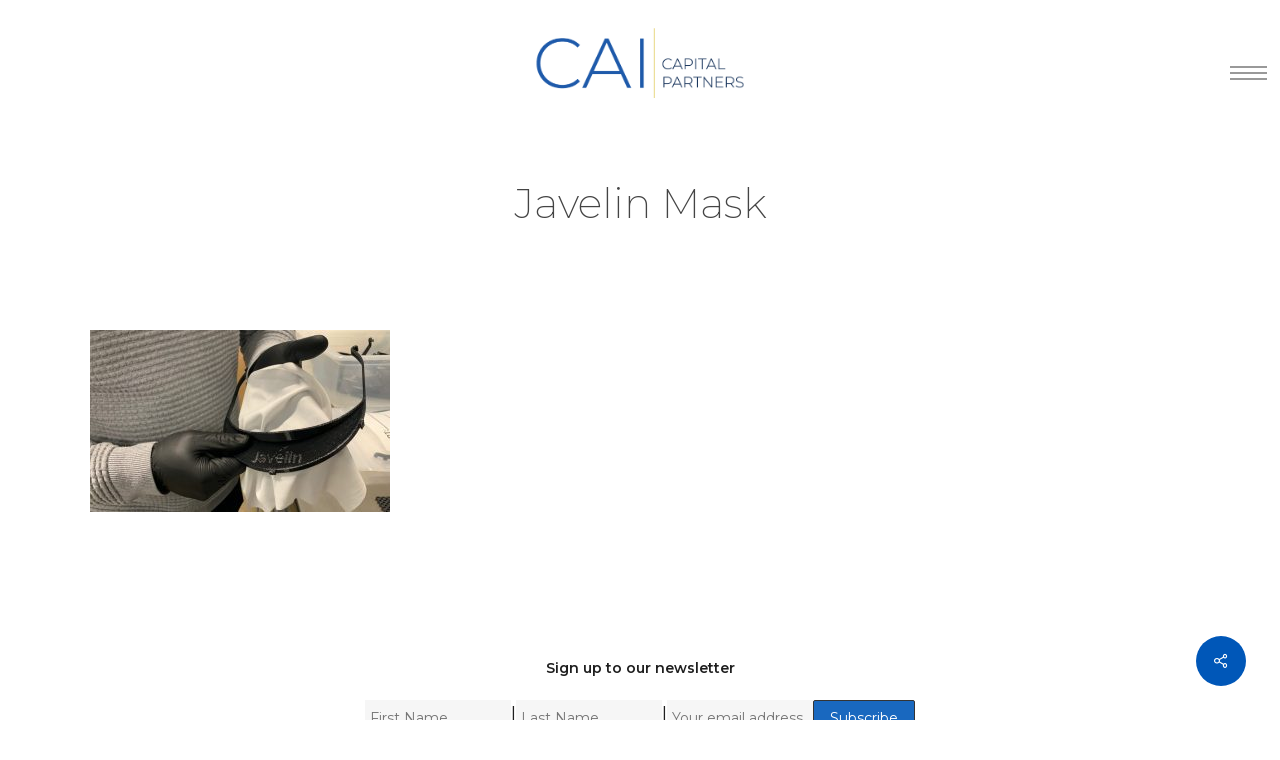

--- FILE ---
content_type: text/css
request_url: https://caifunds.com/wp-content/themes/salient/css/build/style.css?ver=18.0.2
body_size: 27987
content:
a,abbr,acronym,address,applet,article,aside,audio,b,big,blockquote,body,canvas,caption,center,cite,code,dd,del,details,dfn,div,dl,dt,em,embed,fieldset,figcaption,figure,footer,form,h1,h2,h3,h4,h5,h6,header,hgroup,html,i,iframe,img,ins,kbd,label,legend,li,mark,menu,nav,object,ol,output,p,pre,q,ruby,s,samp,section,small,span,strike,strong,sub,summary,sup,table,tbody,td,tfoot,th,thead,time,tr,tt,u,ul,var,video{margin:0;padding:0;border:0;font-size:100%;font:inherit;vertical-align:baseline}input[type=submit]{appearance:none}html{max-width:100%;overflow-y:scroll;overflow-x:hidden}body{max-width:100%;overflow:hidden;background:#fff;font-family:'Open Sans',Helvetica,sans-serif;color:#676767;position:relative}ol,ul{list-style:none}input[type=text]::-ms-clear{display:none}sup{font-size:.5em;vertical-align:super}sub{font-size:.5em;vertical-align:sub}p:empty{display:none}article,aside,details,figcaption,figure,footer,header,hgroup,menu,nav,section{display:block}*{box-sizing:border-box}:root{--scroll-bar-w:-2px;--nectar-font-light-color:#ffffff;--page-color-change-section-transition-time:0.8s;--nectar-cubic-bezier-out:cubic-bezier(0.3, 1, 0.3, 1);--nectar-cubic-bezier-in-out:cubic-bezier(0.76, 0, 0.24, 1);--nectar-header-hover-timing:0.65s}.container{margin:0 auto;position:relative;max-width:880px}.row{position:relative}.main-content>.row,header .row{margin-left:0;margin-right:0}.clr:after,.col:after,.group:after,.row:after{content:"";display:block;height:0;clear:both;visibility:hidden}.row,div.clear{padding-bottom:24px}@media (min-width:691px){.span_1{width:6.5%}.span_2{width:15%}.span_3{width:23.5%}.span_4{width:32%}.span_5{width:40.5%}.span_6{width:49%}.span_7{width:57.5%}.span_8{width:66%}.span_9{width:74.5%}.span_10{width:83%}.span_11{width:91.5%}.span_12{width:100%}}body{font-size:14px;-webkit-font-smoothing:antialiased;font-family:'Open Sans',Helvetica,sans-serif;font-weight:400;line-height:26px}body:not(.nectar-no-flex-height){display:flex;flex-direction:column;min-height:100vh}@media only screen and (min-width:1000px){body.admin-bar:not(.nectar-no-flex-height){min-height:calc(100vh - 32px)}}body:not(.nectar-no-flex-height) #ajax-content-wrap,body:not(.nectar-no-flex-height) #ajax-content-wrap .blurred-wrap,body:not(.nectar-no-flex-height) .ocm-effect-wrap,body:not(.nectar-no-flex-height) .ocm-effect-wrap-inner{display:flex;flex-direction:column;flex-grow:1}body:not(.nectar-no-flex-height) .container-wrap{flex-grow:1}p{-webkit-font-smoothing:antialiased}body .ui-widget{font-weight:400}.nectar-skip-to-content:not(:focus),.screen-reader-text{border:0;clip:rect(1px,1px,1px,1px);clip-path:inset(50%);height:1px;margin:-1px;overflow:hidden;padding:0;position:absolute!important;width:1px;word-wrap:normal!important}.nectar-skip-to-content-wrap{position:absolute;top:0;left:0}@media only screen and (min-width:1000px){.nectar-mobile-only{display:none}}@media only screen and (max-width:999px){.nectar-mobile-only.mobile-header{display:inline-block}}.nectar-mobile-only.mobile-header .inner,.nectar-mobile-only.mobile-header .inner ul{display:flex}.nectar-mobile-only.mobile-header li{float:none;line-height:1;display:flex;align-items:center;margin:0 8px;overflow:visible!important}@media only screen and (max-width:690px){#header-outer .nectar-mobile-only.mobile-header li[class*=menu-item-btn-style-button]:not(.menu-item-hidden-text) .nectar-menu-icon{display:none}}body .nectar-mobile-only.mobile-header a{color:inherit;font-size:13px;line-height:1}.nectar-mobile-only.mobile-header .menu-item-has-children ul{display:none!important}.nectar-display-inline{display:inline}.nectar-display-inline-block{display:inline-block}.nectar-display-block{display:block}.nectar-flex-sizing{flex:1}.nectar-bg-black{background-color:#000}.nectar-bg-white{background-color:#fff}.nectar-object-cover{object-fit:cover;height:100%;width:100%}.nectar-object-position-top-center,.nectar-object-position-top-center img{object-position:top center}.nectar-object-position-top-left,.nectar-object-position-top-left img{object-position:top left}.nectar-object-position-top-right,.nectar-object-position-top-right img{object-position:top right}.nectar-object-position-center-center,.nectar-object-position-center-center img{object-position:center center}.nectar-object-position-center-left,.nectar-object-position-center-left img{object-position:center left}.nectar-object-position-center-right,.nectar-object-position-center-right img{object-position:center right}.nectar-object-position-bottom-left,.nectar-object-position-bottom-left img{object-position:bottom left}.nectar-object-position-bottom-right,.nectar-object-position-bottom-right img{object-position:bottom right}.nectar-object-position-bottom-center,.nectar-object-position-bottom-center img{object-position:bottom center}#header-outer .screen-reader-text{height:1px}.overflow-x-hidden{overflow-x:hidden}.nectar-overflow-hidden{overflow:hidden}.nectar-pseudo-expand:before{position:absolute;top:0;left:0;width:100%;height:100%;content:'';display:block}.alignleft{float:left;margin-right:15px}.alignright{float:right;margin-left:15px}.aligncenter{display:block;margin:15px auto}.no-bottom-padding{padding-bottom:0}.col.center{text-align:center}.col.right{text-align:right}.wp-smiley{margin-bottom:0}dt{font-weight:600;color:#333}dd{padding-left:20px}.gallery-caption{margin-left:0;margin-bottom:10px;padding:0 10px}#wpstats{display:none}.post-area:not(.masonry) .sticky{margin-bottom:50px}.post-area:not(.masonry) .sticky .content-inner{margin-bottom:0;padding-bottom:0;border-bottom:0;box-shadow:0 1px 2px rgba(0,0,0,.2);background-color:#fff;padding:25px;position:relative}div[id=wpadminbar]{z-index:1000000!important}table{font-size:12px;margin-bottom:20px}.wp-caption{max-width:100%;position:relative}.wp-caption .wp-caption-text{max-width:90%;width:auto;margin-left:5%;display:inline-block;margin-bottom:5px;background-color:#fff;box-shadow:0 10px 35px rgba(0,0,0,.1)}.row .col .wp-caption .wp-caption-text,.wp-caption .wp-caption-text{padding:10px 15px;top:-25px;position:relative;border-left:4px solid #000}.row .col .wp-caption img,.wp-caption img{margin-bottom:0;display:block;margin-right:0}em{font-style:italic}caption,td,th{font-weight:400;text-align:left}.container-wrap,.project-title{background-color:#f8f8f8;position:relative;z-index:10;margin-top:0;padding-top:40px;padding-bottom:40px}body[data-header-resize="0"] .container-wrap,body[data-header-resize="0"] .project-title{margin-top:0;padding-top:40px}body.page-template-template-no-header .container-wrap,body.page-template-template-no-header-footer .container-wrap,body.single-salient_g_sections .container-wrap{padding-top:0}.clear{clear:both}.subheader{color:#6f6f6f;margin-bottom:15px}a{color:#3555ff;text-decoration:none;transition:color .3s}a:hover{color:inherit}h1{font-size:54px;line-height:62px;margin-bottom:7px}h2{font-size:34px;line-height:44px;margin-bottom:7px}h3{font-size:22px;line-height:34px;margin-bottom:7px}h4{font-size:18px;line-height:32px;margin-bottom:7px}h5{font-size:16px;line-height:26px;margin-bottom:7px}h6{font-size:14px;line-height:24px;margin-bottom:7px}h1,h2,h3,h4,h5,h6{color:#444;letter-spacing:0;-webkit-font-smoothing:antialiased;font-weight:600}.bold,b,strong{font-weight:600}.uppercase{font-weight:700;text-transform:uppercase}body h1.light,body h2.light,body h3.light,body h4.light,body h5.light,body h6.light,p.light{text-transform:none;font-weight:300}body h1 em,body h2 em,body h3 em,body h4 em{font-size:inherit}.text-align-center{text-align:center}p{padding-bottom:27px}.row .col p:last-child{padding-bottom:0}.container .row:last-child,.wpb_wrapper .clear{padding-bottom:0}.wpb_wrapper>div{margin-bottom:24px}.row .wpb_wrapper>.img-with-aniamtion-wrap:last-child .hover-wrap,.row .wpb_wrapper>.img-with-aniamtion-wrap:last-child img,.row .wpb_wrapper>img:last-child,.wpb_wrapper>div:last-child{margin-bottom:0}.pum-overlay .pum-container,.pum-overlay .pum-container .pum-content,body .pum-overlay{line-height:inherit}blockquote{line-height:1.5;font-size:22px;padding-left:0;margin-bottom:30px}ol,ul{margin-left:30px;margin-bottom:30px}li ol,li ul{margin-bottom:0}ul li{list-style:disc;list-style-position:outside}ol>li{list-style:decimal;list-style-position:outside}#footer-outer ol,#footer-outer ul,#header-outer .button_social_group ul,#header-outer nav>ul,#header-outer ol,#header-secondary-outer ol,#header-secondary-outer ul,#mobile-menu ol,#mobile-menu ul,#search-outer ol,#search-outer ul{margin:0}#footer-outer ol li,#footer-outer ul li,#header-outer ol li,#header-outer ul li,#header-secondary-outer ol li,#header-secondary-outer ul li,#mobile-menu ol li,#mobile-menu ul li,#search-outer ol li,#search-outer ul li{list-style:none}.main-content img{max-width:100%;height:auto}.no-transform{transform:inherit!important}html.no-overflow-y{overflow-y:hidden!important}html.no-overflow-y body{overflow-y:hidden}.light h1,.light h2,.light h3,.light h4,.light h5,.light h6,.light p{color:var(--nectar-font-light-color,#fff)}[data-color-change-section-bg-color]:not(.container-wrap) .light h1,[data-color-change-section-bg-color]:not(.container-wrap) .light h2,[data-color-change-section-bg-color]:not(.container-wrap) .light h3,[data-color-change-section-bg-color]:not(.container-wrap) .light h4,[data-color-change-section-bg-color]:not(.container-wrap) .light h5,[data-color-change-section-bg-color]:not(.container-wrap) .light h6,[data-color-change-section-bg-color]:not(.container-wrap) .light p{color:var(--nectar-page-light-text-color,var(--nectar-font-light-color,#fff))}.nectar-aspect-ratio--1-1{aspect-ratio:1/1}.nectar-aspect-ratio--16-9{aspect-ratio:16/9}.nectar-aspect-ratio--4-3{aspect-ratio:4/3}.nectar-aspect-ratio--3-2{aspect-ratio:3/2}.nectar-aspect-ratio--2-3{aspect-ratio:2/3}.nectar-aspect-ratio--3-4{aspect-ratio:3/4}.nectar-aspect-ratio--9-16{aspect-ratio:9/16}.nectar-aspect-ratio--4-5{aspect-ratio:4/5}.nectar-aspect-ratio--2-1{aspect-ratio:2/1}code{padding:.25em .5em;line-height:1.5;white-space:pre;background-color:rgba(0,0,0,.05);border-radius:.25em;font:14px "Fira Code","Andale Mono",Courier,"Courier New",monospace}pre{background:#f0f0f0;font-family:"Andale Mono",Courier,"Courier New",monospace;font-size:14px;font-size:.9375rem;padding:1.6em;line-height:1.6;margin-bottom:1.6em;max-width:100%;overflow:auto}.no-left-margin.first-section{height:auto!important}.row .col h3,.row .col h4{margin-bottom:8px}.vc_separator.vc_separator_align_center h3,.vc_separator.vc_separator_align_center h4{margin-bottom:0}.row .col img{margin-bottom:15px;max-width:100%;height:auto}.wpb_gallery_slidesimage_grid .portfolio-items .col img{width:100%}.row .col .wp-block-gallery.is-cropped .blocks-gallery-image img,.row .col .wp-block-gallery.is-cropped .blocks-gallery-item img{width:100%;margin-bottom:0}body .container-wrap [class*=wp-block].alignfull{margin-left:-50vw!important;left:50%;max-width:100vw;width:100vw;position:relative}body .container-wrap .pin-spacer [class*=wp-block].alignfull{margin-left:0!important;left:0}body .container-wrap [class*=wp-block].alignfull [class*=wp-block].alignfull{margin-left:0!important;left:0;max-width:100%;width:100%;position:relative}@media only screen and (max-width:999px){body .nectar-blocks-row__inner.is-contained-content{max-width:var(--mobile-container-width);padding-left:0;padding-right:0}}body .container-wrap [class*=wp-block].alignfull img,body .container-wrap [class*=wp-block].alignwide img{max-width:none;width:100%}.nectar-block [class*=" icon-"]{background-color:transparent}.wp-block-search__inside-wrapper{display:flex;flex:auto;flex-wrap:nowrap;max-width:100%}body[data-form-submit=regular] .wp-block-search__inside-wrapper button[type=submit]{color:#fff}blockquote.wp-block-quote{position:relative;padding-left:1.3em}blockquote.wp-block-quote:before{display:block;position:absolute;left:0;top:0;height:100%;width:4px;content:'';border-left:4px solid rgba(0,0,0,.1)}blockquote.wp-block-quote.has-text-align-center:before{display:none}.wp-block-quote.is-large p,.wp-block-quote.is-style-large p{font-style:inherit;font-size:1em}blockquote.wp-block-quote p{margin-bottom:0}blockquote.wp-block-quote cite{font-size:14px;line-height:18px;display:block}.wpb_text_column>.wpb_wrapper>:last-child{margin-bottom:0}.gallery a img{width:90%;max-width:90%;height:auto;max-height:90%;padding:5px;background-color:#fff;border:1px solid #e5e5e5!important;transition:all .2s linear}#ajax-loading-screen .loading-icon{background-repeat:no-repeat;background-position:center center;display:block;position:absolute;opacity:0;top:0;left:0;width:100%;height:100%}.default-loading-icon{top:50%;border-radius:100%;height:40px;width:40px;margin:0 auto;display:block;position:relative;border:3px solid #e5e5e5;margin-top:-20px}.default-loading-icon:before{position:absolute;content:"";border-color:#000 transparent transparent;border-radius:100%;border-style:solid;border-width:3px;display:block;height:100%;width:100%;top:-3px;left:-3px}.default-loading-icon.spin,.loading-icon.spin,.portfolio-loading.spin,.pp_loaderIcon.spin{animation:2s cubic-bezier(.63,.045,.34,1) 0s normal none infinite spinning_animation}.default-skin-loading-icon{width:100%;height:100%;background-position:center;display:block;background-repeat:no-repeat;background-image:url(../../img/icons/loading-white-bg.gif)}@keyframes spinning_animation{0%{transform:scale(1) rotate(0)}50%{transform:scale(.8) rotate(360deg)}100%{transform:scale(1) rotate(720deg)}}@keyframes bounce_in_animation{0%{transform:scale(0,0)}20%{transform:scale(1.4,1.4)}50%{transform:scale(.8,.8)}85%{transform:scale(1.1,1.1)}100%{transform:scale(1,1)}}.nectar-global-section{position:relative}.nectar-global-section.before-footer{z-index:11}.nectar-global-section.after-nav{z-index:12}.nectar-global-section.after-nav>.row,.nectar-global-section.before-footer>.row{padding-bottom:0}.nectar-global-section>.container{padding-bottom:0}.nectar-global-section.nectar_before_blog_loop_end,.nectar-global-section.nectar_before_blog_loop_start{padding-bottom:4%}.nectar-global-section.nectar_before_blog_loop_end{padding-top:4%}#ajax-content-wrap .force-contained-rows .nectar-global-section>.container,.nectar_hook_after_content>.container,.nectar_hook_before_content_global_section>.container,.nectar_hook_global_section_after_content>.container,.salient_portfolio_hook_single_after_content>.container{padding:0}.nectar_hook_global_section_parallax_footer{overflow:hidden}.nectar_hook_before_secondary_header_before_scrolling{transition:margin-top .3s ease;position:relative;z-index:10000}.detached:not(.at-top) .nectar_hook_before_secondary_header_before_scrolling,.scrolled-down .nectar_hook_before_secondary_header_before_scrolling,.small-nav .nectar_hook_before_secondary_header_before_scrolling{margin-top:calc(-1 * var(--nectar_hook_before_nav_content_height,0px))}#portfolio-extra>.wpb_row:last-child,.container-wrap .row>.wpb_row:last-child,.home-wrap .row>.wpb_row:last-child{margin-bottom:0}.wpb_content_element,.wpb_row{margin-bottom:35px}#ajax-content-wrap .wpb_row.has-global-section,.wpb_row.has-global-section{margin-bottom:0}body.page-template-template-portfolio-php .container-wrap,body.single-portfolio .container-wrap,body.tax-project-type .container-wrap,body[data-bg-header=true] .container-wrap{padding-top:25px;margin-top:0!important;padding-bottom:40px}#header-space{height:90px;background-color:#fff}#header-outer{width:100%;top:0;left:0;position:fixed;padding:28px 0 0 0;background-color:#fff;z-index:9999;overflow:visible}body.page-template-template-no-header #header-outer,body.page-template-template-no-header-footer #header-outer{visibility:hidden;padding:0}body[data-transparent-nav="1"][data-header-color=light] #header-outer{background-color:rgba(255,255,255,.965)}.admin-bar #header-outer,.logged-in.buddypress #header-outer{top:32px}#top #logo{width:auto;max-width:none;line-height:22px;font-size:22px;letter-spacing:-1px;color:#444;font-weight:600;align-self:center}#top #logo .retina-logo,#top .span_3 #logo .mobile-only-logo{display:none}#top #logo .starting-logo{position:absolute;top:0;opacity:0;left:0}#top #logo:focus,#top #logo:hover{color:#000}[data-header-color=dark] #top #logo:focus,[data-header-color=dark] #top #logo:hover{color:#fff}#top #logo img{text-indent:-9999px;max-width:none;width:auto;margin-bottom:0;display:block;transition:opacity .4s ease}#header-outer[data-transparent-header=true] #top #logo img.stnd{position:relative}#top{position:relative;z-index:9998;width:100%}#top .container .row{padding-bottom:0}#top nav>ul{overflow:visible;transition:padding .8s ease,margin .25s ease;min-height:1px;line-height:1px}#top nav .no-menu-assigned{visibility:hidden}#top nav .no-menu-assigned a{min-height:10px;width:10px}body:not(.ascend) #top nav>.buttons{margin-left:15px}body #header-outer[data-full-width=false][data-has-buttons=no]:not([data-format=left-header]) #top nav>.buttons{margin-left:0}#top nav>.buttons{transition:padding .8s ease}#top nav>ul .slide-out-widget-area-toggle{transition:margin .25s ease}.side-widget-open #top nav>ul .slide-out-widget-area-toggle{transition:margin .75s ease}#header-outer[data-transparency-option="1"][data-full-width=true].side-widget-open{box-shadow:none}.side-widget-open.no-bg-color{border-color:transparent!important}#header-outer #top nav>.buttons{right:0;height:100%;overflow:hidden}body #header-outer[data-using-pr-menu=true] #top nav>.buttons{display:block;overflow:visible}body.material #header-outer[data-using-pr-menu=true] #top nav>.buttons{display:flex}#top nav ul li{float:right}#top nav>ul>li{float:left}#top nav>ul>li>a,.pull-left-wrap>ul>li>a{padding:0 10px 0 10px;display:block;color:#676767;font-size:14px;line-height:20px;transition:color .2s ease,opacity .2s ease}body #header-outer[data-full-width=true] #top nav>.buttons{margin-left:0}#header-outer.transparent #top nav>ul>li[class*=button_solid_color]>a:before,#top .slide-out-widget-area-toggle[data-custom-color=true] a:before,#top nav>ul>li[class*=button_solid_color]>a:before{display:block;position:absolute;left:0;padding-bottom:10px;transform:translateY(-7px);width:100%;height:24px;content:' ';z-index:-1;transition:opacity .2s ease}body #header-outer .slide-out-widget-area-toggle[data-custom-color=true] .lines:before{top:6px}body #header-outer .slide-out-widget-area-toggle[data-custom-color=true] .lines:after{top:-6px}#header-outer:not([data-format=centered-menu-under-logo]):not([data-format=centered-menu-bottom-bar]) #top .slide-out-widget-area-toggle[data-custom-color=true] a:before,#header-outer:not([data-format=centered-menu-under-logo]):not([data-format=centered-menu-bottom-bar]) #top nav>ul>li[class*=button_]>a:before{transform:translateY(-50%);top:50%}#header-outer.transparent #top nav>ul>li[class*=button_bordered]>a:before,#top nav>ul>li[class*=button_bordered]>a:before{border:2px solid #fff;display:block;position:absolute;left:0;padding-bottom:10px;transform:translateY(-7px);width:100%;height:34px;content:' ';z-index:-1;box-sizing:border-box;transition:border-color .2s ease}#top nav>ul>li[class*=button_bordered]>a:before{border-color:rgba(0,0,0,.4)}.light-text #top nav>ul>li[class*=button_bordered]>a:before{border-color:#fff}#header-outer #top nav>ul>li[class*=button_solid_color]>a,#header-outer #top nav>ul>li[class*=button_solid_color]>a .sf-sub-indicator i,#header-outer[data-lhe=default] #top nav .sf-menu>[class*=button_solid_color].current-menu-ancestor>a i,#header-outer[data-lhe=default] #top nav>ul>li[class*=button_solid_color].current-menu-ancestor>a,#header-outer[data-lhe=default] #top nav>ul>li[class*=button_solid_color].current_page_ancestor>a{color:#fff!important}#header-outer.dark-text #top nav>ul>li[class*=button_solid_color]>a,#header-outer[data-lhe=animated_underline] #top nav>ul>li[class*=button_solid_color]>a,#header-outer[data-lhe=default] #top nav .sf-menu .current_page_item[class*=button_solid_color]>a,#top nav>ul>li[class*=button_solid_color]>a,body #header-outer.transparent #top nav>ul>li[class*=button_solid_color]>a{color:#fff!important;opacity:1!important;padding-left:20px;padding-right:20px}#header-outer[data-lhe=animated_underline] #top nav>ul>li[class*=button_bordered]>a,#header-outer[data-lhe=default] #top nav>ul>li[class*=button_bordered]>a,#header-outer[data-lhe=default] #top nav>ul>li[class*=button_solid_color]>a,#top nav>ul>li[class*=button_bordered]>a,body #header-outer.transparent #top nav>ul>li[class*=button_bordered]>a{padding-left:20px;padding-right:20px}body[data-header-search=false][data-full-width-header=false] #header-outer[data-lhe=animated_underline][data-format=default][data-cart=false] #top nav>ul>li:last-child>a,body[data-header-search=false][data-full-width-header=false] #header-outer[data-lhe=text_reveal][data-format=default][data-cart=false] #top nav>ul>li:last-child>a,body[data-header-search=false][data-user-set-ocm=off] #header-outer[data-lhe=animated_underline][data-format=centered-menu][data-cart=false] #top nav>.buttons>li:last-child>a,body[data-header-search=false][data-user-set-ocm=off] #header-outer[data-lhe=text_reveal][data-format=centered-menu][data-cart=false] #top nav>.buttons>li:last-child>a{margin-right:0}body[data-header-search=false][data-full-width-header=false] #header-outer[data-lhe=text_reveal][data-format=default][data-cart=false] #top nav>ul>li:not([class*=menu-item-btn-style]):last-child>a{padding-right:0}body[data-header-search=false] #header-outer[data-cart=false] .span_3:has(.left-aligned-ocm)+.span_9 .nectar-mobile-only li[class*=menu-item-btn-style-button]:last-child{margin-right:0}#header-outer #top .slide-out-widget-area-toggle[data-custom-color=true] a{padding:0 18px;display:block;position:relative}#header-outer #top nav .slide-out-widget-area-toggle[data-custom-color=true]:not(.mobile-icon) a:not(.using-label){width:var(--nectar-ocm-icon-width,22px)}#header-outer[data-lhe=animated_underline] #top nav>ul>li>a{padding-left:0;padding-right:0;margin-right:10px;margin-left:10px}#header-outer[data-lhe=text_reveal] #top nav>ul>li[class*=menu-item-btn]>a{padding-left:0;padding-right:0}#top nav ul li a,body[data-header-color=light] .mobile-header,body[data-header-color=light] .span_9>.slide-out-widget-area-toggle a .label{color:#555}.sf-menu{line-height:1;float:left;margin-bottom:30px}.sf-menu ul li{font-weight:400;width:100%}.sub-menu{z-index:3}.sf-menu:not(.buttons) a:focus{outline:0 none}.sf-menu ul li a{margin:0}.sf-sub-indicator{display:inline-block;width:10px;position:relative;left:8px;height:10px}.sf-sub-indicator i{width:8px}.sf-sub-indicator [class^=icon-],body .sf-sub-indicator [class*=" icon-"]{color:#888;font-size:12px;line-height:16px;height:auto;background-color:transparent}.material .sf-menu>li>a>.sf-sub-indicator i{font-size:16px}.sf-vertical,.sf-vertical li{width:100%}.sf-menu,.sf-menu *{list-style:none outside none;margin:0;padding:0;z-index:10}.sf-menu{line-height:1}.sf-menu ul{position:absolute;top:100%;left:0;pointer-events:none}.sf-menu ul li,.sf-menu ul li li{font-size:12px;width:100%}.sf-menu .menu-item a{outline:0 none}.sf-menu li{float:left;outline:0 none;line-height:0;font-size:12px;position:relative}.sf-menu a{display:block;position:relative;text-decoration:none}.sf-menu .sf-with-ul a{min-width:1px}#header-outer .sf-menu li ul li.menu-item a{font-size:12px;line-height:13px;transition:none;letter-spacing:0}.sf-menu li ul li .sf-sub-indicator{right:14px;left:auto;top:14px;display:block;position:absolute}.sf-menu li ul li a,.sf-menu li ul li li a{box-shadow:none}.sf-menu ul li a,.sf-menu ul li li a{border-radius:0;box-shadow:none;text-shadow:none}body #header-secondary-outer nav>ul>li>.temp-hidden-display,body #top nav>ul>li>.temp-hidden-display{display:block!important;opacity:0;left:0!important;right:auto!important}body #header-secondary-outer nav>ul>.edge>ul,body #top nav>ul>.edge>ul{left:auto;right:0}body #header-secondary-outer nav>ul>li .edge>ul,body #top nav>ul>li .edge>ul{left:auto;right:0}#top .span_9{position:static}#header-outer .menu-item-hidden-text>a .menu-title-text,#header-outer .menu-item-hidden-text>a .nectar-ext-menu-item .menu-title-text,#mobile-menu .menu-item-hidden-text:not(.menu-item-has-icon)>a .nectar-ext-menu-item>.inner-content>.title{display:none}@media only screen and (min-width:1000px){.menu-item-hidden-text.menu-item-hidden-text--mobile-only>a .menu-title-text{display:inline!important}}#header-outer .menu-item-hidden-text:not(.menu-item-hidden-text--mobile-only)>a>.nectar-menu-icon{margin-right:0}.no-pseudo-after-transition .menu-title-text:after,.page-submenu.no-trans,.post-area.masonry,.posts-container article.ajax-loaded,.sf-menu>.no-trans>ul,body #slide-out-widget-area-bg.fullscreen-alt.no-transition,body #slide-out-widget-area-bg.fullscreen-alt.open.no-transition,body .no-transition,body[data-button-style=rounded_shadow] .nectar-button.wpb_start_animation,body[data-button-style=slightly_rounded_shadow] .nectar-button.wpb_start_animation,body[data-hhun="1"] #header-outer.no-trans-hidden:not(.side-widget-open){-webkit-transition:none!important;transition:none!important}#header-outer .widget_shopping_cart .buttons,#header-outer .widget_shopping_cart .cart_list,#header-outer .widget_shopping_cart .total,#header-outer[data-format=centered-menu] #top nav>ul>li>ul>li,#header-secondary-outer .sf-menu>li>ul>li,#top nav>ul>li>ul>li{opacity:0;transition:transform .65s cubic-bezier(.2,.8,.25,1),opacity .65s cubic-bezier(.2,.8,.25,1)}#header-outer .widget_shopping_cart,#header-outer .widget_shopping_cart .cart_list,.nectar-social.full-width>*,.wpcf7-form-control-wrap{display:block!important}#header-secondary-outer .sf-menu li ul li a,#top .sf-menu li ul li.menu-item a{background-color:transparent}#header-outer .sf-menu li ul li.menu-item a .item_desc{display:block;font-size:14px;line-height:22px}body[data-header-format=left-header] #top .sf-menu li ul li a .item_desc{margin-bottom:10px}#header-secondary-outer .menu-item-language .iclflag,#top .menu-item-language .iclflag{top:1px;position:relative;margin-right:4px}.sf-menu>li>ul{opacity:0;pointer-events:none;display:block;transform:translateY(-9999px);box-shadow:0 6px 28px rgba(0,0,0,.08)}.sf-menu>li.sfHover>ul{transform:none}.sf-menu>li ul{padding:20px;width:20em}.sf-menu>li ul a{padding:6px 6px}.sf-menu li ul li .sf-sub-indicator{top:6px;right:6px}body[data-header-color=light]:not([data-header-format=left-header]) #header-outer:not(.transparent) .sf-menu>li ul{border-top:1px solid #e9e9e9}#header-outer[data-box-shadow=none]:not(.transparent) .sf-menu>li:not(.megamenu) ul{border-top:none}#header-secondary-outer .sf-menu li ul,body:not([data-header-format=left-header]) #top .sf-menu li ul{background-color:#fff}#header-outer .sf-menu li ul li.menu-item a{color:#555}.sf-menu li li ul{display:block;visibility:visible;top:0!important;z-index:auto;left:20em;margin-left:-20px;margin-top:-20px;transition:transform .25s,opacity .25s;box-shadow:0 19px 35px rgba(0,0,0,.11);opacity:0;pointer-events:none;transform:translate3d(25px,0,0)}body[data-header-color=custom] #header-outer:not(.transparent) .sf-menu>li:not(.megamenu) li ul,body[data-header-color=light] #header-outer:not(.transparent) .sf-menu>li:not(.megamenu) li ul{margin-top:-21px}body[data-header-color=custom] #header-outer[data-box-shadow=none]:not(.transparent) .sf-menu>li:not(.megamenu) li ul,body[data-header-color=light] #header-outer[data-box-shadow=none]:not(.transparent) .sf-menu>li:not(.megamenu) li ul,body[data-header-color=light] #header-secondary-outer .sf-menu>li:not(.megamenu) li ul,body[data-header-color=light] .sf-menu>li:not(.megamenu) li ul{margin-top:-20px}.sf-menu ul li a{border-bottom:0}.sf-menu .sfHover>ul{pointer-events:all;opacity:1}.sf-menu ul .sfHover>ul{transform:translate3d(0,0,0)}.sf-menu>li.sfHover:not(.megamenu)>ul:not(.on-left-side){left:0}body[data-hhun="0"] #header-outer[data-header-resize="0"]:not([data-transparent-header=true]){transition:box-shadow .42s ease,opacity .3s ease,transform .32s ease}@media only screen and (min-width:1000px){#header-outer:not([data-format=left-header]){padding-top:0}#header-outer:not([data-format=left-header]) #top>.container>.row,#header-outer:not([data-format=left-header]) #top>.container>.row nav,#header-outer:not([data-format=left-header]) #top>.container>.row nav>ul,#header-outer:not([data-format=left-header]) #top>.container>.row nav>ul>li{display:flex}#header-outer:not([data-format=left-header]) #top .span_3,#header-outer:not([data-format=left-header]) #top .span_9{display:flex;float:none;width:auto}#header-outer .logo-spacing{line-height:0}#header-outer[data-format=default] #top .span_9{margin-left:auto}#header-outer[data-format=centered-logo-between-menu] #top .span_9 nav .sf-menu:not(.buttons),#header-outer[data-format=centered-menu-bottom-bar] #top .span_9 nav,#header-outer[data-format=centered-menu-under-logo] #top .span_9 nav,#header-outer[data-format=centered-menu] #top .span_9 nav .sf-menu:not(.buttons){justify-content:center}#header-outer:not([data-format=left-header]) #top nav>.buttons{overflow:visible;height:auto}#header-outer #top nav>ul.sf-menu.buttons:empty{display:none}#header-outer:not([data-format=left-header]) #top nav>ul>li{align-items:center}#header-outer:not([data-format=left-header]) #top nav>ul{float:none;display:inline-block;vertical-align:middle}#header-outer #top>.container>.row .right-aligned-menu-items nav{flex-direction:row-reverse}#header-outer[data-format=centered-menu-bottom-bar] .row,#header-outer[data-format=centered-menu-under-logo] .row{flex-direction:column}}@media only screen and (max-width:999px){#top .col.span_9{text-align:right;line-height:0}#header-outer #top #mobile-cart-link i,#header-outer .mobile-search .icon-salient-search,#header-outer .mobile-user-account .icon-salient-m-user,#top .span_9>.slide-out-widget-area-toggle>div{position:relative;display:block;top:50%;font-size:var(--nectar-header-mobile-icon-size,18px);transform:translateY(-50%);background-color:transparent}#header-outer #top .mobile-user-account,#top #mobile-cart-link,#top .mobile-search,#top .span_9>.slide-out-widget-area-toggle{position:relative;width:auto;padding:0 10px;top:auto;right:auto;margin-bottom:0;margin-top:0;display:inline-block;vertical-align:middle;line-height:0;height:100%;transform:none}body[data-slide-out-widget-area-style=slide-out-from-right] .slide_out_area_close:before,body[data-slide-out-widget-area-style=slide-out-from-right].material a.slide_out_area_close:before{background-color:rgba(0,0,0,.06)}#header-outer[data-cart=true] #top #mobile-cart-link,#header-outer[data-cart=true] #top .span_9>.slide-out-widget-area-toggle,#top .mobile-search{padding:0 10px}#header-outer[data-cart=true] #top .row .span_9>.slide-out-widget-area-toggle,#top .span_9>.slide-out-widget-area-toggle{padding-right:0}}@media only screen and (max-width:999px){.left-aligned-ocm .slide-out-widget-area-toggle .hover-effect,.slide-out-widget-area-toggle.mobile-icon a>span>.hover-effect{display:none}}#top nav ul #nectar-user-account a,#top nav ul #nectar-user-account a span,#top nav ul #search-btn a,#top nav ul #search-btn a span,#top nav ul .slide-out-widget-area-toggle a{line-height:20px;height:20px}#top .span_9>.slide-out-widget-area-toggle a.using-label .label,#top ul .slide-out-widget-area-toggle a .label{font-style:normal;display:inline-block;vertical-align:middle;margin-right:15px;line-height:1!important;font-size:14px}#top .span_9>.slide-out-widget-area-toggle a.using-label .label{transition:color .2s ease}#top .span_9>.slide-out-widget-area-toggle a.using-label>span,#top ul .slide-out-widget-area-toggle a.using-label>span{display:inline-block;vertical-align:middle}#top .span_9>.slide-out-widget-area-toggle a.using-label,#top ul .slide-out-widget-area-toggle a.using-label,body[data-header-search=false] #header-outer[data-has-menu=false][data-cart=false] #top nav ul .slide-out-widget-area-toggle a.using-label{width:auto;vertical-align:middle}#top nav .buttons li{line-height:12px;position:relative}#top nav .buttons .menu-item a{position:relative}#top nav ul #nectar-user-account a,#top nav ul #search-btn a,#top nav ul .slide-out-widget-area-toggle a{padding:0;width:24px;text-align:center;display:block;background-position:right top;background-repeat:no-repeat;box-sizing:content-box}#top nav ul .slide-out-widget-area-toggle a{width:var(--nectar-ocm-icon-width,24px)}#top nav ul[data-user-set-ocm=off] .slide-out-widget-area-toggle,body.material #header-outer:not([data-format=left-header]) #top>.container>.row nav>ul[data-user-set-ocm=off]>.slide-out-widget-area-toggle{display:none}#top nav ul #nectar-user-account a span,#top nav ul #search-btn a span{top:0;background-color:transparent}#header-outer header .nectar-menu-icon-img{margin-bottom:0;width:18px;max-height:200px;height:auto;vertical-align:middle;transition:opacity .2s ease 50ms}#header-outer nav ul ul .nectar-menu-icon-img:not(.loaded){opacity:0}#header-outer ul.sf-menu>li>a>.nectar-menu-icon-img{max-height:40px}#header-outer ul.sf-menu>li.menu-item-has-icon>a{display:flex;align-items:center}#header-outer ul.sf-menu li.menu-item-has-icon.menu-item-icon-alignment-right>a{flex-direction:row-reverse;justify-content:flex-end}#header-outer ul.sf-menu li.menu-item-has-icon.menu-item-icon-alignment-right>a>.nectar-menu-icon,#header-outer ul.sf-menu li.menu-item-has-icon.menu-item-icon-alignment-right>a>.nectar-menu-icon-img{margin-right:0;margin-left:10px}#header-outer header .nectar-menu-icon,#header-outer header .nectar-menu-icon-img{margin-right:10px;top:0;line-height:inherit;display:inline-block}.nectar-menu-icon.svg-icon svg{width:18px;height:18px}.nectar-menu-icon.svg-icon svg path{fill:currentColor}#header-outer header .nectar-menu-icon{font-size:16px;top:0;vertical-align:middle}#header-outer header .nectar-menu-item-with-icon,#header-secondary-outer .nectar-menu-item-with-icon,#slide-out-widget-area .menu-item-has-icon>a{display:flex;align-items:flex-start}.off-canvas-menu-container .nectar-menu-icon{font-size:inherit;top:0;margin-right:10px}.off-canvas-menu-container .sub-menu .nectar-menu-icon{transform:none;margin-right:10px}.off-canvas-menu-container .nectar-menu-icon-img{max-width:40px;height:auto;margin-right:10px;width:100%}.nectar-menu-label{padding:5px 8px;line-height:1;font-size:12px;margin-left:5px;position:relative;display:inline-block;vertical-align:middle}.nectar-menu-label:before{opacity:.15}.off-canvas-social-links a .nectar-dynamic-social-icon--hover{position:absolute!important;top:120%!important;left:0}#footer-outer #copyright img.nectar-dynamic-social-icon,#header-secondary-outer img.nectar-dynamic-social-icon,.off-canvas-social-links a img.nectar-dynamic-social-icon{height:var(--nectar-dynamic-social-icon-size,24px);width:auto;margin:0;transition:transform var(--nectar-header-hover-timing,.4s) var(--nectar-cubic-bezier-out,cubic-bezier(.3,1,.3,1)),opacity .2s ease-in-out}#footer-outer .social i,.off-canvas-social-links li i{display:inline-block;text-align:center;vertical-align:middle}#top #mobile-cart-link,#top .mobile-search,#top .mobile-user-account{display:none;text-align:right;z-index:10000}#top .span_9>.slide-out-widget-area-toggle{display:none;z-index:10000}#top #mobile-cart-link i,.mobile-search .icon-salient-search,.mobile-user-account .icon-salient-m-user{background-color:transparent;color:#a9a9a9;line-height:34px;font-size:18px;width:18px;transition:color .3s ease}#header-outer #mobile-cart-link .cart-wrap span{border-radius:50%;height:16px;width:16px;text-align:center;line-height:16px;font-size:10px;display:block;visibility:hidden}#header-outer #mobile-cart-link .cart-wrap{position:absolute;top:50%;margin-top:-14px;right:1px;color:#fff}#header-outer #mobile-cart-link.first-load .cart-wrap span,#header-outer .first-load a.cart-contents .cart-wrap span{visibility:visible;animation:.6s ease-in-out .12s normal both 1 bounce_in_animation}.material .mobile-search .icon-salient-search,.material .mobile-user-account .icon-salient-m-user{color:#a9a9a9}body #header-outer.no-bg-color{box-shadow:none!important;background-color:transparent!important}#header-outer.slide-out-hover #top.all-hidden,#header-outer>.cart-outer.all-hidden{opacity:0}#header-outer[data-full-width=true][data-cart=true] #top nav ul .slide-out-widget-area-toggle{position:relative}#header-outer.dark-text #top nav ul #nectar-user-account a span,#header-outer.dark-text #top nav ul #search-btn a span{opacity:1}.lines-button.x2.close .lines{background-color:transparent!important}#header-outer[data-transparent-header=true] #logo .dark-version{position:absolute}.slide-out-hover-icon-effect:not(.small) .lines-button,body .slide-out-hover-icon-effect:not(.small) .lines-button{line-height:0;font-size:0}.slide-out-hover-icon-effect a{width:34px}.slide-out-hover-icon-effect.small a{width:auto}#search-outer{display:none}.ui-helper-hidden-accessible{display:none}#header-outer .row .col.span_3,#header-outer .row .col.span_9{width:auto}#header-outer .row .col.span_3{flex-shrink:0}#header-outer .row .col.span_9{float:right}#header-outer[data-full-width=true] header>.container,body[data-slide-out-widget-area-style=simple] #header-outer[data-full-width=true] #mobile-menu{width:100%;max-width:100%;padding:0 28px}#header-outer.highzI{z-index:9999}body[data-hhun="1"] #header-outer[data-remove-fixed="1"]{position:absolute}@media only screen and (min-width:1000px){body[data-hhun="1"]:not(.no-scroll) #header-outer[data-remove-fixed="1"]:not(.detached),body[data-hhun="1"]:not(.no-scroll) #header-outer[data-remove-fixed="1"][data-permanent-transparent=false][data-using-secondary="1"]{top:0}}body[data-hhun="1"] #header-outer[data-header-resize="0"]:not([data-format=left-header]).invisible{box-shadow:none}body[data-hhun="1"] #header-outer.invisible:not(.side-widget-open){transition:transform .3s ease,box-shadow .3s ease;z-index:9998;pointer-events:none}body[data-hhun="1"] #header-outer.invisible:not(.side-widget-open),body[data-hhun="1"] #header-outer.no-trans-hidden:not(.side-widget-open){transform:translateY(-100%)!important}body[data-hhun="1"] #header-outer.detached,body[data-hhun="1"] #header-outer.transparent[data-transparent-header=true][data-remove-border=true][data-permanent-transparent="1"].detached{position:fixed!important;z-index:9998}.mobile-video-image{position:absolute;z-index:1;top:0;left:0;display:none;height:100%;width:100%;background-position:center;background-repeat:no-repeat;background-size:cover}.using-mobile-browser .mobile-video-image{display:block}#page-header-bg .nectar-video-wrap,.wpb_row .nectar-video-wrap{position:absolute;top:0;left:0;padding-bottom:0;overflow:hidden;opacity:0;z-index:1}.wpb_row .nectar-video-wrap{width:100%;height:100%;opacity:1}.wpb_row.parallax_section>.nectar-video-wrap video:not(.translate){opacity:0}body[data-remove-m-parallax="1"].using-mobile-browser .wpb_row.parallax_section>.nectar-video-wrap video:not(.translate){opacity:1}#page-header-bg .nectar-video-wrap video,.nectar-post-grid-item-bg__video,.wpb_row .nectar-video-wrap video{object-fit:cover;width:100%;height:100%;position:absolute;left:0;object-position:center}.nectar-video-wrap[data-bg-alignment*=top] video{object-position:center top}.nectar-video-wrap[data-bg-alignment*=bottom] video{object-position:center bottom}.wpb_row .mobile-video-image.column-video,.wpb_row .nectar-video-wrap.column-video{z-index:-1}body.using-mobile-browser .nectar-slider-wrap .slide-bg-wrap .video-wrap{bottom:-3000px}.wpb_row .nectar-video-wrap video{transition:opacity .25s ease}#page-header-bg .nectar-video-wrap{opacity:1;background-position:center;background-repeat:repeat;height:100%;width:100%}#page-header-bg .nectar-video-wrap video.nectar-lazy-video{opacity:1}.video-color-overlay{width:100%;height:100%;opacity:0;position:absolute;backface-visibility:hidden;top:0;left:0;padding-bottom:0;z-index:3}#search-outer .ui-helper-hidden-accessible,.mejs-overlay-button,.mejs-overlay-loading,.mobile #search-outer .ui-widget-content,.wpb_row .nectar-video-wrap .mejs-container .mejs-controls{display:none!important}.wpb_row>.span_12{z-index:10}.nectar-flex-sizing.wpb_row>.span_12{min-width:100%;min-height:100%}.wpb_row>.span_12{margin-bottom:0!important}.wpb_row>.span_12>.column_container:last-child{margin-bottom:0}#page-header-bg .container{z-index:100}.nectar-slider-loading{background-color:#393939;background-position:center;background-repeat:repeat;position:absolute;z-index:1000;top:0;left:0;width:100%;height:100%}body .full-width-section{box-sizing:content-box}.full-width-section{background-size:cover;width:100%;position:relative}.full-width-content.parallax_section{background-size:cover}.full-width-content.vc_row-fluid .wpb_column{background-position:center;background-size:cover}.wpb_row{position:relative}.wpb_row.has-row-bg-color{background-color:var(--row-bg-color)}.vc_row.nectar_section{display:flex;flex-direction:column}.vc_row.nectar_section>.row_col_wrap_12{flex:1}.vc_row.nectar_section>.row-bg-wrap .row-bg-overlay{transition:opacity .3s ease}.wpb_row.vc_row-o-full-height{min-height:99vh}#page-header-bg .page-header-bg-image-wrap,.full-width-section .row-bg,.wpb_row .row-bg{position:absolute;top:0;left:0;width:100%;height:100%;background-size:cover}.wpb_row .row-bg .row-bg-img,body .wpb_row .column-image-bg img.column-image-tag{width:100%;height:100%;object-fit:cover;position:absolute;top:0;left:0}.column-image-bg-wrap.viewport-phone,.column-image-bg-wrap.viewport-tablet,.row-bg.viewport-phone,.row-bg.viewport-tablet{display:none}@media only screen and (max-width:999px) and (min-width:691px){.column-image-bg-wrap.viewport-tablet,.row-bg.viewport-tablet{display:block}.column-image-bg-wrap.viewport-desktop.has-tablet,.row-bg.viewport-desktop.has-tablet{display:none}}@media only screen and (max-width:690px){.column-image-bg-wrap.viewport-phone,.row-bg.viewport-phone{display:block}.column-image-bg-wrap.viewport-desktop.has-phone,.column-image-bg-wrap.viewport-desktop.has-phone img,.row-bg.viewport-desktop.has-phone,.row-bg.viewport-desktop.has-phone img{display:none}}#page-header-bg[data-parallax="1"] .page-header-bg-image{height:calc(100% + 20px);top:auto;bottom:0}@media only screen and (min-width:1000px){#page-header-bg[data-parallax="1"] .page-header-bg-image{height:calc(100% + 40px)}}.page-header-bg-image-wrap[data-n-parallax-bg=true] .page-header-bg-image{height:calc(100% + 40px);top:auto;bottom:0}.wpb_row .row-bg-wrap .row-bg-overlay{display:block;position:absolute;top:0;left:0;width:100%;height:100%;content:' ';z-index:3;backface-visibility:hidden}.row.right-align-text{text-align:right}.wpb_row.full-width-content,.wpb_row.full-width-section,body.material .wpb_row.full-width-content,body.material .wpb_row.full-width-section{margin-bottom:0}.wpb_row.full-width-content .img-with-aniamtion-wrap,.wpb_row.full-width-content .img-with-aniamtion-wrap .hover-wrap,.wpb_row.full-width-content img{margin-bottom:0}.full-width-section>.span_12>div:last-child{padding-bottom:0}.full-width-section img{display:block;margin-bottom:0}html:not(.js) .full-width-content,html:not(.js) .full-width-section{visibility:visible}.full-width-content.parallax_section .row-bg,.full-width-section.parallax_section .row-bg,.wpb_row.parallax_section .row-bg{background-attachment:fixed}#page-header-bg .page-header-bg-image.translate,.nectar-recent-posts-single_featured .nectar-recent-post-slide .row-bg.translate,.wpb_row .column-image-bg-wrap .column-image-bg.translate,[data-parallax=true] .swiper-slide .image-bg.translate,body .full-width-content.parallax_section .row-bg.translate,body .full-width-section.parallax_section .row-bg.translate,body .wpb_row.parallax_section .row-bg.translate{background-attachment:scroll;top:auto;bottom:0}.wpb_row.parallax_section .nectar-video-inner{background-attachment:scroll;top:auto;bottom:0;height:100%;width:100%;position:absolute}body .full-width-content.parallax_section .row-bg,body .full-width-section.parallax_section .row-bg,body .wpb_row.parallax_section .row-bg{background-attachment:fixed}body[data-ajax-transitions=false] .parallax-layer.column-image-bg,body[data-ajax-transitions=false] .parallax_section .nectar-recent-post-slide .nectar-recent-post-bg,body[data-ajax-transitions=false] .parallax_section .row-bg{opacity:0;transition:opacity .2s ease}.parallax_effect--parallax_fade>.nectar-video-wrap:after,.parallax_effect--parallax_fade>.row-bg-wrap .row-bg:after{content:'';position:absolute;top:0;left:0;width:100%;height:100%;opacity:var(--scroll-progress,0);background-color:rgba(0,0,0,.85);z-index:10}_::-webkit-full-page-media,_:future,:root body[data-ajax-transitions="false"] .parallax_section .row-bg{opacity:1}body:not([data-remove-m-parallax="1"]) .parallax_section.top-level .row-bg:not([data-parallax-speed=fixed]),body:not([data-remove-m-parallax="1"]) .top-level .parallax_section .nectar-recent-post-slide .row-bg,body[data-ajax-transitions=false] .parallax_section.top-level .row-bg:not([data-parallax-speed=fixed]){opacity:1;background-attachment:scroll;top:auto;bottom:0}body:not([data-remove-m-parallax="1"]) .top-level .parallax_section .nectar-recent-post-slide .nectar-recent-post-bg{opacity:1}.top-level .vc_col-sm-12:not(.child_column)>.vc_column-inner>.column-image-bg-wrap .parallax-layer{top:auto;bottom:0;opacity:1}@media only screen and (min-width:1000px){body:not([data-header-format=left-header]) .parallax_section.top-level .row-bg[data-parallax-speed=slow]:not([data-parallax-speed=fixed]),body:not([data-header-format=left-header]) .top-level .vc_col-sm-12:not(.child_column)>.vc_column-inner>.column-image-bg-wrap[data-parallax-speed=slow] .parallax-layer{height:calc(100% + 90px)}body:not([data-header-format=left-header]) .parallax_section.top-level .row-bg[data-parallax-speed=medium]:not([data-parallax-speed=fixed]),body:not([data-header-format=left-header]) .top-level .vc_col-sm-12:not(.child_column)>.vc_column-inner>.column-image-bg-wrap[data-parallax-speed=medium] .parallax-layer{height:calc(100% + 70px)}body:not([data-header-format=left-header]) .parallax_section.top-level .row-bg[data-parallax-speed*=fast]:not([data-parallax-speed=fixed]),body:not([data-header-format=left-header]) .top-level .vc_col-sm-12:not(.child_column)>.vc_column-inner>.column-image-bg-wrap[data-parallax-speed*=fast] .parallax-layer{height:calc(100% + 40px)}}@media only screen and (max-width:999px){.top-level .vc_col-sm-12:not(.child_column)>.vc_column-inner>.column-image-bg-wrap[data-parallax-speed*=fast] .parallax-layer,body .parallax_section.top-level .row-bg:not([data-parallax-speed=fixed]){height:calc(100% + 40px)}}body .top-level .nectar-recent-posts-single_featured .nectar-recent-post-slide .row-bg,body .top-level .nectar-simple-slider[data-parallax=true] .parallax-layer{height:calc(100% + 40px)}.global-section-after-header-nav-active #ajax-content-wrap .parallax_section.top-level .row-bg:not([data-parallax-speed=fixed]),.global-section-after-header-nav-active #page-header-bg[data-parallax="1"] .page-header-bg-image,.global-section-after-header-nav-active .top-level .nectar-recent-posts-single_featured .nectar-recent-post-slide .row-bg,.global-section-after-header-nav-active .top-level .nectar-simple-slider[data-parallax=true] .parallax-layer{height:calc(100% + 90px)}body[data-ajax-transitions=false] .nectar-parallax-enabled .parallax-layer.column-image-bg:not([data-nectar-img-src]),body[data-ajax-transitions=false] .parallax_section .nectar-recent-post-slide .row-bg,body[data-ajax-transitions=false] .parallax_section .row-bg .nectar-recent-post-slide,body[data-ajax-transitions=false] .parallax_section .row-bg[data-parallax-speed=fixed],body[data-ajax-transitions=false] .parallax_section.nectar-parallax-enabled .nectar-recent-post-slide .nectar-recent-post-bg,body[data-ajax-transitions=false] .parallax_section.nectar-parallax-enabled .row-bg{opacity:1}.full-width-content.parallax_section .row-bg-wrap,.full-width-section.parallax_section .row-bg-wrap,.wpb_row .row-bg-wrap .inner-wrap,.wpb_row.parallax_section .row-bg-wrap{overflow:hidden;width:100.1%;height:100.1%;position:absolute;top:0;left:0}.wpb_row .row-bg-wrap .inner-wrap{z-index:1}.wpb_row .row-bg-wrap[data-bg-animation=zoom-out-reveal]{z-index:2}.wpb_row.parallax_section .nectar-parallax-scene{z-index:1}.full-width-section .row-bg-wrap,.wpb_row .row-bg-wrap{width:100%;height:100%;position:absolute;top:0;left:0}.wpb_row[data-br*=px][data-br-applies=bg]>.row-bg-wrap,.wpb_row[data-br*=px][data-br-applies=both] .row_col_wrap_12,.wpb_row[data-br*=px][data-br-applies=both]>.row-bg-wrap,.wpb_row[data-br*=px][data-br-applies=inner] .row_col_wrap_12{overflow:hidden}.wpb_row.parallax_section[data-br*=px][data-br-applies=both]>.row-bg-wrap{height:100%}.column-image-bg-wrap[data-bg-animation*=fade],.column-image-bg-wrap[data-bg-animation*=zoom],.row-bg-wrap[data-bg-animation*=fade],.row-bg-wrap[data-bg-animation*=zoom]{overflow:hidden}.row-bg-wrap[data-bg-animation=fade-in] .inner-wrap:not(.using-image)+.row-bg-overlay,body[data-ajax-transitions] .row-bg-wrap[data-bg-animation=fade-in] .inner-wrap.using-image{opacity:0;transition:opacity .85s ease-out}.column-image-bg-wrap[data-bg-animation=fade-in] .inner-wrap{opacity:0;transition:opacity .55s ease-out}.column-image-bg-wrap[data-bg-animation=zoom-out] .inner-wrap,body[data-ajax-transitions] .row-bg-wrap[data-bg-animation=zoom-out] .inner-wrap.using-image{transform:scale(1.25);transition:transform 2.5s cubic-bezier(.1,.55,.4,1)}.column-image-bg-wrap[data-bg-animation=zoom-out-high] .inner-wrap,body[data-ajax-transitions] .row-bg-wrap[data-bg-animation=zoom-out-high] .inner-wrap.using-image{transform:scale(1.6);transition:transform 1.3s cubic-bezier(.12,.75,.4,1)}.column-image-bg-wrap[data-bg-animation=zoom-out-reveal],.row-bg-wrap[data-bg-animation=zoom-out-reveal]{transform:scale(.7);overflow:hidden;opacity:0;transition:transform 1.3s cubic-bezier(.12,.75,.4,1),opacity .4s ease-out}.bg-animation--slight .row-bg-wrap[data-bg-animation=zoom-out-reveal]{transform:scale(.92)}.wpb_column .column-bg-overlay-wrap[data-bg-animation=zoom-out-reveal]{transform:scale(.7);opacity:0;transition:background-color .45s cubic-bezier(.25,1,.33,1),opacity .35s ease-out,transform 1.3s cubic-bezier(.12,.75,.4,1)}.column-image-bg-wrap[data-bg-animation=zoom-out-reveal] .inner-wrap,.row-bg-wrap[data-bg-animation=zoom-out-reveal] .inner-wrap{transform:scale(1.75);transition:transform 1.3s cubic-bezier(.12,.75,.4,1)}.bg-animation--slight .row-bg-wrap[data-bg-animation=zoom-out-reveal] .inner-wrap{transform:scale(1.15)}.bg-animation--slight .row-bg-wrap[data-bg-animation=zoom-out-reveal]{opacity:1}.column-image-bg-wrap[data-bg-animation=zoom-out-slow] .inner-wrap,body[data-ajax-transitions] .row-bg-wrap[data-bg-animation=zoom-out-slow] .inner-wrap.using-image{transform:scale(1.35);transition:transform 8s cubic-bezier(.1,.2,.7,1)}.column-image-bg-wrap[data-bg-animation=zoom-out-slow] .inner-wrap{transform:scale(1.45)}@keyframes row_bg_zoom_out{0%{transform:scale(1.2)}100%{transform:scale(1)}}body[data-ajax-transitions=false] #page-header-wrap #page-header-bg[data-animate-in-effect=zoom-out] .page-header-bg-image-wrap,body[data-ajax-transitions=false] .top-level .row-bg-wrap[data-bg-animation=zoom-out] .inner-wrap.using-image{transform:scale(1);animation:row_bg_zoom_out 2.5s cubic-bezier(.1,.55,.4,1) forwards}body[data-ajax-transitions=false] .top-level .row-bg-wrap[data-bg-animation=zoom-out-slow] .inner-wrap.using-image{transform:scale(1);animation:row_bg_zoom_out 8s cubic-bezier(.1,.2,.7,1) forwards}.wpb_row .row-bg-wrap .inner-wrap{height:100%;width:100%}.full-width-content.parallax_section .row-bg,.full-width-section.parallax_section .row-bg,.wpb_row.parallax_section .row-bg{position:absolute;z-index:1;top:0;left:0;background-size:cover}.full-width-section .row-bg.no-cover,.full-width-section.no-cover .row-bg,.wpb_row .row-bg.no-cover{background-size:auto!important}body .full-width-section>.col.span_12{float:none}html body .vc_row-fluid.legacy>.span_12{display:block}.col.span_12.light .wpb_text_column>.wpb_wrapper>ul,.full-width-content>.col.span_12.light,.full-width-section>.col.span_12.light,.nectar_section>.span_12.light,.span_12.light .wpb_text_column a,.wpb_row>.col.span_12.light{color:var(--nectar-font-light-color,#fff)}.full-width-content[data-color-change-section-bg-color]:not(.container-wrap)>.col.span_12.light,.full-width-section[data-color-change-section-bg-color]:not(.container-wrap)>.col.span_12.light,.wpb_row[data-color-change-section-bg-color]:not(.container-wrap)>.col.span_12.light,[data-color-change-section-bg-color]:not(.container-wrap) .col.span_12.light .wpb_text_column>.wpb_wrapper>ul,[data-color-change-section-bg-color]:not(.container-wrap) .span_12.light .wpb_text_column a{color:var(--nectar-page-light-text-color,var(--nectar-font-light-color,#fff))}.vc_row.vc_row-o-equal-height>.span_12>.vc_column_container>.vc_column-inner{width:100%}.vc_row.vc_row-o-equal-height>.span_12>.wpb_column>.vc_column-inner>.wpb_wrapper{min-height:1px}.vc_row.vc_row-o-equal-height.vc_row-o-content-top>.span_12>.wpb_column>.vc_column-inner>.wpb_wrapper{min-height:100%}.vc_row.vc_row-o-content-stretch>.span_12>.vc_column_container>.vc_column-inner>.wpb_wrapper,.vc_row.vc_row-o-equal-height>.span_12>.wpb_column>.vc_column-inner>.wpb_wrapper:has(.nectar-object-cover){min-height:100%}.vc_column_container[class*=flex_layout]>.vc_column-inner,.vc_column_container[class*=flex_layout]>.vc_column-inner>.wpb_wrapper{height:100%}.wpb_column[class*=height_]>.vc_column-inner,.wpb_row[class*=height_]>.span_12{height:100%}.vc_column_container>.vc_column-inner{position:relative}@media only screen and (max-width:999px){body .vc_row.vc_row-flex.vc_row-o-equal-height>.span_12,body .vc_row.vc_row-flex.vc_row-o-equal-height>.span_12>.vc_column_container,body .vc_row.vc_row-flex.vc_row-o-equal-height>.span_12>.vc_column_container>.vc_column-inner{display:flex}}@media (max-width:1299px) and (min-width:1000px){.vc_hidden-md{display:none}}.col{position:relative;float:left}.col-overflow-hidden>.vc_column-inner{overflow:hidden}.nectar_section[class*=flex_layout]>.row_col_wrap_12>div,body .wpb_column[class*=flex_layout] .img-with-aniamtion-wrap .hover-wrap,body .wpb_column[class*=flex_layout] .wpb_wrapper>.wpb_content_element,body .wpb_column[class*=flex_layout] .wpb_wrapper>div,body[data-col-gap*=px] .wpb_column[class*=flex_layout] .wpb_wrapper>div{margin-bottom:0}body .wpb_column[class*=flex_layout] .wpb_wrapper>div.inner_row{margin-bottom:0!important}.wpb_column[data-border-radius].mask_shape_blur-gradient>.vc_column-inner{overflow:hidden}.nectar_color_layer{position:absolute;top:0;left:0;width:100%;height:100%;z-index:1;transition:opacity .2s ease}.col.boxed:not(.wpb_column){box-shadow:0 1px 2px rgba(0,0,0,.2);background-color:#fff;padding:25px 15px 15px 15px;position:relative;transition:top .2s ease,box-shadow .2s ease}.col.boxed .bottom-line,.wpb_column.boxed .bottom-line{height:1px;width:100%;display:block;position:absolute;bottom:2px;left:0;background-color:#e8e8e8}.col.boxed img,.wpb_column.boxed img{padding:0 15px}.col.boxed.no-pointer-events{pointer-events:none}.column-image-bg-wrap .column-image-bg[data-nectar-img-src],.row-bg-wrap .row-bg[data-nectar-img-src]{opacity:0}.col.centered-text,.wpb_column.centered-text{text-align:center}.centered-text .divider-small-border{margin:25px auto}.centered-text .divider-border[data-animate=yes],.centered-text .divider-small-border[data-animate=yes]{transform-origin:center}body .col.centered-text ul,body .wpb_column.centered-text ul{display:inline-block;text-align:center;margin-left:0}.col.centered-text ul,.wpb_column.centered-text ul{text-align:left}.col.center img,.wpb_column.centered-text .nectar-responsive-text,body .col.centered-text img,body .wpb_column.centered-text img{margin-left:auto;margin-right:auto}.wpb_column{background-position:center}.wpb_column .column-bg-overlay,.wpb_column .column-bg-overlay-wrap{pointer-events:none;position:absolute;z-index:-1;height:100%;width:100%;top:0;left:0;content:' ';display:block;opacity:0;transition:background-color .45s cubic-bezier(.25,1,.33,1),opacity .45s cubic-bezier(.25,1,.33,1)}.vc_column-inner .column-overlay-layer{pointer-events:none;position:absolute;z-index:0;height:100%;width:100%;top:0;left:0;content:' ';display:block}.wpb_column .column-bg-overlay-wrap{opacity:1}.column-link{position:absolute;top:0;left:0;width:100%;height:100%;display:block;z-index:11}.col.span_3 .col.span_12 i,.col.span_4 .col.span_12 i{margin-bottom:0}body .wpb_text_column{margin-bottom:0}.wpb_text_column.text_direction_rtl{direction:rtl}.wpb_text_column.text_direction_ltr{direction:ltr}.wpb_animate_when_almost_visible{opacity:0}.wpb_start_animation{opacity:1}body .wpb_text_column h2:last-child,body .wpb_text_column h3:last-child{margin-bottom:10px}.theiaStickySidebar:after{content:"";display:table;clear:both}.vc_row-o-equal-height.vc_row.vc_row-flex>.span_12>.nectar-sticky-column{display:block}body[data-bg-header=true].page .main-content>.row>#breadcrumbs.yoast,body[data-bg-header=true].single-portfolio #full_width_portfolio .main-content>.row>#breadcrumbs.yoast{padding-top:20px}.otgs-development-site-front-end,.wpml-ls-legacy-list-horizontal.wpml-ls-statics-footer{z-index:9;position:relative;margin-bottom:0}rs-module audio,rs-module video{visibility:visible}.single_job_listing .company img{height:3em}.single_job_listing .meta li{list-style:none}.flex-gallery{margin:0;padding:0}.flex-gallery .slides>li{display:none}.flex-gallery .slides img{width:99.8%;display:block}.flex-pauseplay span{text-transform:capitalize}.slides:after{content:".";display:block;clear:both;visibility:hidden;line-height:0;height:0}html[xmlns] .slides{display:block}* html .slides{height:1%}.no-js .slides>li:first-child{display:block}.flex-gallery{margin:0 0 15px;position:relative;background-color:transparent}.loading .flex-viewport{max-height:300px}.flex-gallery ul{position:relative;z-index:1000;margin:0}.flex-gallery .flex-direction-nav{margin:0;position:absolute;top:8px}.flex-gallery ul li{list-style:none}.flex-gallery ul li img{margin-bottom:0}.carousel li{margin-right:0;margin-left:0}.flex-control-nav{display:none}.flex-direction-nav a{display:block;line-height:22px;position:relative;background-color:#000;height:25px;width:25px;text-align:center;transition:all .2s ease;border-radius:1px}.flex-direction-nav a i{line-height:29px;font-size:16px;color:#fff;background-color:transparent}.flex-direction-nav .flex-next{padding-left:2px}.flex-direction-nav .flex-prev{padding-right:2px}body #ajax-content-wrap .flex-gallery .flex-direction-nav li{float:left;margin-left:7px}.flex-direction-nav .flex-next span{background-position:right top;top:9px;right:9px;position:absolute;display:block;height:15px;width:15px;z-index:100}.flex-direction-nav .flex-prev span{background-position:left top;top:9px;left:9px;position:absolute;display:block;height:15px;width:15px;z-index:100}body.mobile.material [data-bullet_style=see_through] .slider-pagination{bottom:13px}.nectar-flickity[data-control-style=material_pagination] .flickity-page-dots .dot,.nectar-flickity[data-controls=material_pagination] .flickity-page-dots .dot,.nectar-recent-posts-slider_multiple_visible .flickity-page-dots .dot,.nectar-woo-flickity .flickity-page-dots .dot,.testimonial_slider[data-style=multiple_visible_minimal] .flickity-page-dots .dot,body.material [data-bullet_style=see_through] .slider-pagination .swiper-pagination-switch{width:30px;margin:0;opacity:.35}.nectar-flickity[data-control-style=material_pagination] .flickity-page-dots .dot:before,.nectar-flickity[data-controls=material_pagination] .flickity-page-dots .dot:before,.nectar-quick-view-box .flickity-page-dots .dot:before,.nectar-recent-posts-slider_multiple_visible .flickity-page-dots .dot:before,.nectar-woo-flickity .flickity-page-dots .dot:before,.testimonial_slider[data-style=multiple_visible_minimal] .flickity-page-dots .dot:before,body.material [data-bullet_style=see_through] .slider-pagination .swiper-pagination-switch:before{width:6px;height:6px;transition:all .25s ease;border-radius:50%;margin-left:11px;background-color:transparent;box-shadow:inset 0 0 0 5px #000}.span_12.light .nectar-flickity[data-control-style=material_pagination] .flickity-page-dots .dot:before,.span_12.light .nectar-flickity[data-controls=material_pagination] .flickity-page-dots .dot:before,.span_12.light .nectar-recent-posts-slider_multiple_visible .flickity-page-dots .dot:before,.span_12.light .nectar-woo-flickity .flickity-page-dots .dot:before,.span_12.light .testimonial_slider[data-style=multiple_visible_minimal] .flickity-page-dots .dot:before,body.material [data-bullet_style=see_through] .slider-pagination:not(.dark-cs) .swiper-pagination-switch:before{box-shadow:inset 0 0 0 5px #fff}.nectar-flickity[data-control-style=material_pagination] .flickity-page-dots,.nectar-flickity[data-controls=material_pagination] .flickity-page-dots{bottom:-85px;margin:0}.nectar-flickity[data-control-style=material_pagination]:not(.masonry) .flickity-viewport,.nectar-flickity[data-controls=material_pagination]:not(.masonry) .flickity-viewport{margin:110px 0 130px 0}iframe,iframe.iframe-embed{max-width:100%}.main-content #sidebar iframe[src],.wc-braintree-hosted-field iframe,html:not(.js) .main-content iframe[src]{opacity:1}.iframe-embed-standard iframe{width:100%!important}#header-outer .wpml-ls-menu-item .wpml-ls-flag{margin-bottom:0}.isotope-item{z-index:2}.isotope-hidden.isotope-item{pointer-events:none;z-index:1}.isotope{transition-property:height}.isotope .isotope-item{transition-property:transform,opacity}.btn{padding:8px 16px}.nectar-button{border-radius:5px;box-shadow:0 -3px rgba(0,0,0,.1) inset;transition:opacity .45s cubic-bezier(.25,1,.33,1);color:#fff;font-weight:600;font-size:12px;padding:13px 18px;position:relative;top:0;margin-bottom:10px;opacity:1;line-height:20px;background-color:#000;display:inline-block}.nectar-button.n-sc-button{color:#fff}.nectar-button.large{font-size:14px;padding:15px 22px;box-shadow:0 -3px rgba(0,0,0,.1) inset}.nectar-button.jumbo{font-size:18px;padding:25px 40px;box-shadow:0 -3px rgba(0,0,0,.1) inset}body .nectar-button.large.see-through,body .nectar-button.large.see-through-2,body .nectar-button.large.see-through-3{border-width:2px;padding-top:13px;padding-bottom:13px}body .nectar-button.jumbo.see-through,body .nectar-button.jumbo.see-through-2,body .nectar-button.jumbo.see-through-3{border-width:4px;padding-top:21px;padding-bottom:21px}body .nectar-button em{font-size:inherit;line-height:inherit}.nectar-button i,.nectar-button i[class*=fa-]{font-size:18px;line-height:18px;width:18px;position:absolute;top:50%;right:30px;margin-top:-9px;opacity:0;transition:all .45s cubic-bezier(.25,1,.33,1)}.nectar-button i.icon-button-arrow{font-size:19px}.nectar-button span{left:0;display:inline-block;transform:translateX(0);transition:opacity .45s cubic-bezier(.25,1,.33,1),transform .45s cubic-bezier(.25,1,.33,1);position:relative}.nectar-button .im-icon-wrap svg{width:18px;height:18px;fill:currentColor}.nectar-button.large .im-icon-wrap svg{width:16px;height:16px}.nectar-button.medium .im-icon-wrap svg{width:14px;height:14px}.nectar-button.small .im-icon-wrap svg{width:12px;height:12px}.material .nectar-button .im-icon-wrap,.material .nectar-button .im-icon-wrap span{display:block;position:relative;width:100%;height:100%}.material .nectar-button .im-icon-wrap svg{position:absolute;top:50%;left:50%;transform:translateX(-50%) translateY(-50%)}body #ajax-content-wrap .nectar-button .im-icon-wrap,body #ajax-content-wrap .nectar-button .im-icon-wrap span{left:auto;transform:none}.nectar-button .im-icon-wrap span,.nectar-button .im-icon-wrap span svg{vertical-align:middle}.nectar-button.has-icon,.nectar-button.tilt.has-icon{padding-left:42px;padding-right:42px}.nectar-button.has-icon i{text-align:center}.nectar-button.has-icon:hover span,.nectar-button.tilt.has-icon span,body.material .nectar-button.has-icon span{transform:translateX(-18px)}.nectar-button.has-icon:hover i,.nectar-button.tilt.has-icon i,body.material .nectar-button.has-icon i{opacity:1;-ms-filter:"alpha(opacity=100)";transform:translateX(6px)}.full-width-section .light .nectar-button:hover,.nectar-button:hover{opacity:.87;color:#fff}@media only screen and (min-width:1000px){.full-width-section .light .nectar-button.wpb_animate_when_almost_visible:not(.see-through):not(.see-through-2):not(.see-through-3):not(.animated),body .nectar-button.wpb_animate_when_almost_visible{opacity:0}}body[data-button-style] .nectar-button.wpb_animate_when_almost_visible.animated{opacity:1}.nectar-button.see-through,body .nectar-button.see-through{opacity:1!important;transition:all .45s cubic-bezier(.25,1,.33,1);border-radius:2px;border:2px solid rgba(255,255,255,.75)}.nectar-button.see-through,.text_on_hover.product .add_to_cart_button,body .nectar-button.see-through{background-color:transparent!important;box-shadow:none!important}.nectar-button.see-through-2,.nectar-button.see-through-3{background-color:transparent;box-shadow:none;opacity:1;transition:all .45s cubic-bezier(.25,1,.33,1);border-radius:2px;border:2px solid rgba(255,255,255,.75)}.nectar-button.see-through-3{border:2px solid #fff}body[data-button-style*=slightly_rounded] .col.dark .nectar-button.see-through,body[data-button-style*=slightly_rounded] .col.dark .nectar-button.see-through-2{border-color:rgba(0,0,0,.15);color:#000}body[data-button-style=rounded_shadow] .nectar-button.wpb_start_animation,body[data-button-style=slightly_rounded_shadow] .nectar-button.wpb_start_animation{animation-fill-mode:none}.col.light .nectar-button.see-through-2,.col.light .nectar-button.see-through-3{color:#fff}.col.light .nectar-button.see-through{border-color:rgba(255,255,255,.75);color:#fff}.col.dark .nectar-button.see-through,.col.dark .nectar-button.see-through-2{border-color:rgba(0,0,0,.75);color:#444}h2 .nectar-button{top:-6px}body.material .nectar-button[class*=m-extra-color-gradient-][class*=see-through]{visibility:hidden}.swiper-slide .button.solid_color_2,.tilt-button-wrap{perspective:800px;display:inline-block}.swiper-slide .button.solid_color_2:before{-webkit-font-smoothing:antialiased}.nectar-button.tilt,.swiper-slide .button.solid_color_2 a{display:block;background:#5cbcf6;outline:1px solid transparent;transform-style:preserve-3d;outline:0;padding-left:22px;padding-right:22px;position:relative;border-bottom:none;opacity:1;transition:all .5s cubic-bezier(.25,1,.33,1)}body[data-button-style*=rounded] .nectar-button.tilt,body[data-button-style=rounded] .swiper-slide .button-wrap a,body[data-button-style^=rounded].ascend .container-wrap .search-form input[type=submit]{border-radius:0!important}.nectar-button.tilt:after,.swiper-slide .button.solid_color_2 a:after{width:100%;height:37%;left:0;top:-35%;transform-origin:0 100%;transform:rotateX(90deg);content:'';position:absolute;z-index:-1;transition:all .5s cubic-bezier(.25,1,.33,1);-webkit-font-smoothing:antialiased}.nectar-button.tilt:before,.swiper-slide .button.solid_color_2 a:before{width:100%;height:30%;left:0;top:99%;background:#49a7df;transform-origin:0 0;transform:rotateX(-90deg);transition:all .5s cubic-bezier(.25,1,.33,1);-webkit-font-smoothing:antialiased;content:'';position:absolute;z-index:-1}.nectar-button.tilt:after,.nectar-button.tilt:before,.swiper-slide .button.solid_color_2 a:after,.swiper-slide .button.solid_color_2 a:before{opacity:0}.swiper-slide .button.solid_color_2 .button-wrap,.tilt-button-inner{overflow:hidden;padding:3px 0;display:inline}.nectar-category-grid .nectar-category-grid-item .content[data-subtext=custom][data-subtext-vis=always] .subtext:after,.nectar-cta[data-style=underline] .link_wrap .link_text:after,.nectar-woo-flickity[data-controls=arrows-and-text] .nectar-woo-carousel-top a:after{display:block;content:'';position:absolute;z-index:-1;width:100%;height:2px;background-color:#fff;bottom:-4px;opacity:.8;left:0;backface-visibility:hidden;pointer-events:none;animation:portSliderLine2 .45s cubic-bezier(.15,.75,.5,1) forwards}.nectar-cta[data-style=underline].underline-visible-on-hover .link_wrap .link_text:after{animation:none;transform:scaleX(0);transform-origin:right}body:not(.mobile) .nectar-cta[data-style=underline].underline-visible-on-hover .link_wrap:hover .link_text:after{transform:scaleX(1);transform-origin:left}.nectar-cta .link_wrap .link_text{padding-right:36px;position:relative;display:inline-block}.nectar-cta[data-display=inline]{display:inline-block}.nectar-cta[data-using-bg=true] .text{margin-right:10px}.nectar-cta .link_wrap{position:relative;text-decoration:inherit;speak:none}.nectar-cta[class*=border_thickness] .link_wrap,.nectar-cta[data-using-bg=true] .link_wrap{cursor:pointer}.nectar-cta[data-style=see-through] .link_wrap .arrow:after{position:absolute;content:'';border-bottom:1px solid #000;height:1px;width:22px;right:12px;top:50%;margin-top:-2px;transform:scale(0,1) translateX(0);transform-origin:left;pointer-events:none;transition:all .33s cubic-bezier(.12,.75,.4,1)}.nectar-cta .link_wrap .arrow:before{font-family:icomoon;font-weight:400;font-style:normal;text-decoration:inherit;backface-visibility:hidden;-webkit-font-smoothing:antialiased;content:"\e607";color:#000;line-height:30px;font-size:14px;position:absolute;right:0;width:26px;text-align:center;height:30px;top:50%;margin-top:-16px;transition:all .33s cubic-bezier(.12,.75,.4,1)}.nectar-cta[data-style=see-through][data-text-color=custom] .link_wrap .arrow:after,.nectar-cta[data-text-color=custom] .arrow:after,.nectar-cta[data-text-color=custom] .link_wrap .arrow:before,.span_12.light .nectar-cta[data-text-color=custom] .arrow:after,.span_12.light .nectar-cta[data-text-color=custom] .link_wrap .arrow:before{color:inherit;border-color:inherit}.nectar-cta[data-alignment=left]{text-align:left}.nectar-cta[data-alignment=center]{text-align:center}.nectar-cta[data-alignment=right]{text-align:right}.nectar-cta[data-alignment=stretch]{display:block}.nectar-cta[data-alignment=stretch] .link_wrap,.nectar-cta[data-alignment=stretch] .link_wrap a,.nectar-cta[data-alignment=stretch] .link_wrap a .nectar-text-reveal-button__text,.nectar-cta[data-alignment=stretch] .link_wrap a .nectar-text-reveal-button__text:after{width:100%;text-align:center}.nectar-cta[data-alignment=stretch][data-style=arrow-circle-animation] .arrow-circle-animation-arrow-wrap,.nectar-cta[data-alignment=stretch][data-style=curved-arrow-animation] svg{margin-left:auto}.span_12.light .nectar-cta .link_wrap .link_text:after{border-color:rgba(255,255,255,.5);border-radius:50%}.nectar-cta[data-color=black]:not([data-style=material]) .link_wrap{background-color:#000}.nectar-cta[data-color=white]:not([data-style=material]) .link_wrap{background-color:#fff}#ajax-content-wrap .nectar-cta .arrow,.nectar-cta .arrow{letter-spacing:0}.span_12.light .nectar-cta .arrow:before{color:#fff}.span_12.light .nectar-cta .arrow:after{border-color:#fff}.nectar-cta .link_wrap .link_text{color:inherit}.nectar-cta>p{padding-bottom:0}.nectar-cta>h5,.nectar-cta>h6{margin-bottom:0}.nectar-cta[data-text-color=custom] .link_wrap .link_text:after,.nectar-cta[data-text-color=custom] .link_wrap:after{border-color:inherit!important}.nectar-cta[data-text-color=custom] .link_wrap:before{color:inherit!important}.nectar-cta .link_wrap .link_text:after,.nectar-cta[data-style=material] .link_wrap .circle,.nectar-cta[data-style=material] .link_wrap .link_text:before{border-radius:100px;border:1px solid rgba(0,0,0,.3);height:25px;width:25px;position:absolute;right:0;top:50%;margin-top:-14px;content:' ';display:block;pointer-events:none;transition:all .33s cubic-bezier(.12,.75,.4,1)}.nectar-cta[data-style=underline] .link_wrap .link_text{padding-right:0}.nectar-cta[data-style=underline] .link_wrap .link_text:after{margin-top:0;top:auto;border-top:none;border-right:none;bottom:0;border-left:none;border-bottom:2px solid #000;border-radius:0;background-color:transparent!important;transition:transform .4s cubic-bezier(.23,.46,.4,1);animation:none;transform-origin:left;z-index:1}.span_12.light .nectar-cta[data-style=underline] .link_wrap .link_text:after{border-radius:0}.nectar-cta[data-style=arrow-animation] svg,.nectar-cta[data-style=arrow-animation] svg polyline{stroke:currentColor}.team-meta .nectar-cta[data-style=arrow-animation] svg polyline{stroke-dashoffset:0;stroke-dasharray:0}.nectar-cta[data-style=arrow-animation] svg polyline{stroke-dashoffset:140px;stroke-dasharray:140px}.nectar-cta[data-style=arrow-animation] .link_wrap .link_text:after{display:none}.nectar-cta[data-style=arrow-animation] .link_wrap .link_text{padding:0 0 0 calc(var(--nectar-icon-gap,10px) + 30px);position:relative}.nectar-cta[data-style=arrow-animation] .link_wrap .link_text>.text{display:block}.nectar-cta[data-style=arrow-animation] .line{height:1px;width:25px;position:absolute;content:'';left:0;display:block;top:50%;transform-origin:left;background-color:#000;transform:translateY(calc(-50% + .5px)) translateZ(0)}.light .nectar-cta[data-style=arrow-animation] .line{background-color:#fff}.nectar-cta[data-style=arrow-animation] svg{position:absolute;left:25px;top:50%;width:6px}.team-meta nectar-cta[data-style=arrow-animation] svg{left:24px}.nectar-cta[data-style=arrow-animation]:not(.loaded) *{animation-duration:0s!important}.nectar-cta[data-style=arrow-animation] svg polyline{animation:ctaArrowEnd .45s cubic-bezier(.23,.46,.4,1) forwards}.team-meta .nectar-cta[data-style=arrow-animation] .link_wrap polyline{animation:none}.nectar-cta[data-style=arrow-animation] .link_wrap .link_text>.text{animation:ctaArrowTextStart .45s cubic-bezier(.23,.46,.4,1) forwards}.nectar-cta[data-style=arrow-animation] .line{animation:ctaArrowLineStart .45s cubic-bezier(.23,.46,.4,1) forwards}.nectar-cta[data-style=arrow-animation] svg{animation:ctaArrowSVGStart .45s cubic-bezier(.23,.46,.4,1) forwards}.nectar-cta[data-style=curved-arrow-animation] .link_text{display:inline-flex;align-items:center;gap:var(--nectar-icon-gap,.5em);padding-right:0}.nectar-cta[data-style=curved-arrow-animation] .line{stroke-dasharray:18px;stroke:currentColor}.nectar-cta[data-style=curved-arrow-animation] .arrow{stroke-dasharray:8px;stroke:currentColor}#ajax-content-wrap .nectar-cta[data-style=curved-arrow-animation] .link_wrap{transition:border-color .45s cubic-bezier(.25,1,.33,1),background-color .45s cubic-bezier(.25,1,.33,1),color .45s cubic-bezier(.25,1,.33,1)}.nectar-cta[data-style=curved-arrow-animation] .hover svg{animation:nectar_curved_arrow_animation__svg .9s cubic-bezier(.15,.75,.5,1) forwards}.nectar-cta[data-style=curved-arrow-animation] .hover .line{animation:nectar_curved_arrow_animation__line .9s cubic-bezier(.15,.75,.5,1) forwards}.nectar-cta[data-style=curved-arrow-animation] .hover .arrow{animation:nectar_curved_arrow_animation__arrow .9s cubic-bezier(.15,.75,.5,1) forwards}.nectar-cta[data-style=basic] .link_wrap .link_text:after,.nectar-cta[data-style=curved-arrow-animation] .link_wrap .link_text:after,.nectar-cta[data-style=text-reveal-wave] .link_wrap .link_text:after,.nectar-cta[data-style=text-reveal] .link_wrap .link_text:after{display:none}.nectar-cta[data-style=basic] .link_wrap .link_text,.nectar-cta[data-style=text-reveal-wave] .link_wrap .link_text,.nectar-cta[data-style=text-reveal] .link_wrap .link_text{padding-right:0}.nectar-cta[data-style=text-reveal-wave][data-using-bg=true] .link_wrap,.nectar-cta[data-style=text-reveal] .link_wrap .link_text,.nectar-cta[data-style=text-reveal][data-using-bg=true] .link_wrap{overflow:hidden;display:inline-flex}.nectar-cta[data-style=basic][data-using-bg=true] .text,.nectar-cta[data-style=text-reveal-wave][data-using-bg=true] .text,.nectar-cta[data-style=text-reveal][data-using-bg=true] .text{margin-right:0}.menu-item-hover-text-reveal-wave .char,.nectar-cta[data-style=text-reveal-wave] .char{display:inline-block;line-height:1}body[data-button-style^=rounded] .nectar-cta .link_wrap:before{border-radius:200px}body[data-button-style*=slightly_rounded] .nectar-cta .link_wrap:before{border-radius:4px}.nectar-cta[data-color*=extra-color-gradient][class*=hover_color_] .link_wrap:before{position:absolute;left:0;top:0;width:100%;height:100%;display:block;content:'';opacity:0;pointer-events:none;transition:opacity .25s ease}.nectar-cta[data-color*=extra-color-gradient][class*=hover_color_] .link_wrap:before{left:-.1%;top:-.1%;width:100.2%;height:100.2%}#top .menu-item>a:has(.nectar-text-reveal-button):has(.sf-sub-indicator){display:flex;gap:6px}#top .menu-item>a:has(.nectar-text-reveal-button) .sf-sub-indicator{left:0}.nectar-text-reveal-button{overflow:hidden;display:block;line-height:1.3;transform:translateZ(0)}.nectar-text-reveal-button__text{transition:transform .55s cubic-bezier(.25,1,.33,1)!important;display:block}.nectar-text-reveal-button__text:after{transition:transform .55s cubic-bezier(.25,1,.33,1);bottom:-120%;content:attr(data-text);left:0;position:absolute}a:hover .nectar-text-reveal-button__text{transform:translateY(-100%)}a:hover .nectar-text-reveal-button__text:after{transform:translateY(-20%)}.wpb_wrapper>.divider,.wpb_wrapper>.divider-border,.wpb_wrapper>.divider-small-border,.wpb_wrapper>.divider-wrap{margin-bottom:0}.divider{height:20px}.divider-border{margin:35px auto 35px auto;background-color:rgba(0,0,0,.12);height:1px}.divider-wrap .divider-vertical{width:1px;margin:25px auto}.divider-vertical.nectar-bg-default{background-color:rgba(0,0,0,.12)}.span_12.light .divider-border,.span_12.light .divider-vertical.nectar-bg-default{background-color:rgba(255,255,255,.3)}#ajax-content-wrap .divider-border[data-color=black],#ajax-content-wrap .divider-small-border[data-color=black]{background-color:#000}#ajax-content-wrap .divider-border[data-color=white],#ajax-content-wrap .divider-small-border[data-color=white]{background-color:#fff}.divider-small-border{margin:25px 0;width:20%;height:1px;background-color:#ddd}.divider-border[data-animate=yes],.divider-small-border[data-animate=yes]{visibility:hidden;transform-origin:left}.divider-wrap[data-alignment=center] .divider-small-border{transform-origin:center;margin:25px auto}.divider-wrap[data-alignment=right]{text-align:right}.divider-wrap[data-alignment=right] .divider-small-border{transform-origin:right;margin-right:0;margin-left:0;display:inline-block}body .vc_text_separator,body .wpb_separator{border-color:rgba(0,0,0,.06)}body .vc_text_separator div{background-color:#f8f8f8;font-weight:300;font-size:22px;line-height:32px;letter-spacing:.5px;top:-20px}.light .divider-small-border{background-color:rgba(255,255,255,.6)}.nectar-dropcap{font-size:4em;display:block;float:left;padding:5px 10px 0 0}.nectar-dropcap span{display:block}i[class*=fa-],span[class*=fa-]{display:inline-block;word-spacing:1px;position:relative;text-align:center;vertical-align:middle;max-width:100%}i[class^=icon-]{display:inline-block;text-align:center;vertical-align:middle}i.icon-normal{background-color:#000;border-radius:999px;color:#fff;font-size:16px;width:32px;height:32px;line-height:32px}i.icon-normal[class*=" linecon-icon-"],i.icon-normal[class*=" steadysets-icon-"]{line-height:32px}[class^=icon-].icon-3x,i[class*=" icon-"].icon-3x{background-color:#eeedec}body [class*=" icon-"].icon-3x.alt-style,body [class^=icon-].icon-3x.alt-style{background-color:#000;color:#fff}.full-width-section i[class*=" icon-"].icon-3x,.full-width-section i[class^=icon-].icon-3x{background-color:rgba(0,0,0,.021)}.circle-border,[class*=" icon-"].icon-3x,[class^=icon-].icon-3x{background-color:#eeedec;border-radius:999px;color:#000;display:inline-block;font-size:30px;height:90px;line-height:90px;max-width:100%;position:relative;text-align:center;vertical-align:middle;width:90px;word-spacing:1px;transition:all .1s linear}[class*=" icon-"].icon-3x,[class^=icon-].icon-3x{margin-bottom:27px}body [class^=icon-].icon-tiny{line-height:15px;height:13px;width:15px;margin-right:5px;font-size:13px;background-color:transparent}[class^=icon-].icon-tiny{color:#888}body [class^=icon-].icon-default-style{line-height:34px;height:34px;width:34px;margin-right:0;font-size:34px;color:#000;font-style:normal;background-color:transparent}.circle-border{background:none repeat scroll 0 0 transparent;border:1px solid #eeedec;height:88px;left:1px;position:absolute;z-index:1;top:1px;width:88px}.extra-color-gradient-1 .circle-border,.extra-color-gradient-2 .circle-border{transform:none}.extra-color-gradient-1 .circle-border,.extra-color-gradient-2 .circle-border{border:2px solid rgba(0,0,0,.065)!important}.light .extra-color-gradient-1 .circle-border,.light .extra-color-gradient-2 .circle-border{border:2px solid rgba(255,255,255,.085)!important}[class*=" icon-"].icon-3x.extra-color-gradient-1:not(.alt-style),[class*=" icon-"].icon-3x.extra-color-gradient-2:not(.alt-style),[class^=icon-].icon-3x.extra-color-gradient-1:not(.alt-style),[class^=icon-].icon-3x.extra-color-gradient-2:not(.alt-style),body.material:not([data-button-style^=rounded]) .nectar-button i,body:not(.material) .nectar-button i{background-color:transparent!important}[class*=" icon-"].extra-color-gradient-1.alt-style:not(.icon-normal):before,[class*=" icon-"].extra-color-gradient-2.alt-style:not(.icon-normal):before,[class^=icon-].extra-color-gradient-1.alt-style:not(.icon-normal):before,[class^=icon-].extra-color-gradient-2.alt-style:not(.icon-normal):before{background:#fff;-webkit-background-clip:text;background-clip:text}.extra-color-gradient-2[class*=" icon-"]:not(.icon-normal).no-grad:before,.extra-color-gradient-2[class^=icon-]:not(.icon-normal).no-grad:before,.nectar-gradient-text.no-grad *,[class*=" icon-"].extra-color-gradient-1.alt-style:not(.icon-normal).no-grad:before,[class*=" icon-"].extra-color-gradient-1:not(.icon-normal).no-grad:before,[class*=" icon-"].extra-color-gradient-2.alt-style:not(.icon-normal).no-grad:before,[class*=" icon-"][data-color=extra-color-gradient-1].no-grad:before,[class*=" icon-"][data-color=extra-color-gradient-2].no-grad:before,[class^=icon-].extra-color-gradient-1.alt-style:not(.icon-normal).no-grad:before,[class^=icon-].extra-color-gradient-1:not(.icon-normal).no-grad:before,[class^=icon-].extra-color-gradient-2.alt-style:not(.icon-normal).no-grad:before,[class^=icon-][data-color=extra-color-gradient-1].no-grad:before,[class^=icon-][data-color=extra-color-gradient-2].no-grad:before{background-color:transparent!important;background:0 0!important}.nectar-button.extra-color-gradient-1.no-text-grad .hover,.nectar-button.extra-color-gradient-2.no-text-grad .hover,.nectar-button.see-through-extra-color-gradient-1.no-text-grad .start,.nectar-button.see-through-extra-color-gradient-2.no-text-grad .start,body .nectar-gradient-text[data-color=extra-color-gradient-1].no-grad *,body .nectar-gradient-text[data-color=extra-color-gradient-2].no-grad *{-webkit-text-fill-color:initial}.nectar-color-white,[class*=" icon-"].extra-color-gradient-1.icon-3x.alt-style:before,[class*=" icon-"].extra-color-gradient-2.icon-3x.alt-style:before,[class^=icon-].extra-color-gradient-1.icon-3x.alt-style:before,[class^=icon-].extra-color-gradient-2.icon-3x.alt-style:before,body .nectar_icon_wrap[data-color=white] i,body .svg-icon-holder[data-color=white]{color:#fff!important}.nectar-color-black,body .nectar_icon_wrap[data-color=black] i,body .svg-icon-holder[data-color=black]{color:#000!important}.nectar-color-grey,body .nectar_icon_wrap[data-color=grey] i,body .svg-icon-holder[data-color=grey]{color:#c8c8c8!important}body .svg-icon-holder[data-color=white] svg path{stroke:#fff}body .svg-icon-holder[data-color=black] svg path{stroke:#000}body .svg-icon-holder[data-color=grey] svg path{stroke:#c8c8c8}.nectar_icon .im-icon-wrap>span{display:inline-block}.nectar_icon .im-icon-wrap{display:flex;height:100%;justify-content:center;align-items:center}.nectar-fancy-box[data-style=parallax_hover] .im-icon-wrap path,.nectar_icon_wrap .im-icon-wrap[data-color=white] path{fill:#fff}.nectar_icon_wrap .im-icon-wrap[data-color=black] path{fill:#000}.nectar_icon_wrap .im-icon-wrap[data-color=grey] path{fill:#888}.full-width-section .circle-border{background-color:rgba(0,0,0,.021);border-color:rgba(0,0,0,.05)}.full-width-section .light .circle-border{background-color:rgba(0,0,0,.021);border-color:rgba(0,0,0,.2)}.main-content .svg-icon-holder{height:64px;overflow:hidden;min-width:1px;margin-bottom:20px;display:inline-block;opacity:0}.nectar_icon_wrap{display:inline-block;position:relative}.nectar_icon_wrap .nectar_icon .svg-icon-holder{margin-bottom:0}.nectar_icon_wrap i:before{line-height:inherit}.nectar_icon_wrap a{display:block;width:100%;height:100%;position:absolute;left:0;top:0;z-index:1}.col.has-animation,.img-with-aniamtion-wrap .hover-wrap,.nectar-fancy-box.has-animation,.nectar_cascading_images .cascading-image .inner-wrap,.wpb_column.has-animation,img.img-with-animation{opacity:0;position:relative}.col.has-animation[data-animation=none]:not(.wpb_column){opacity:1}.wpb_column.has-animation[data-animation*=reveal]{opacity:1}img.img-with-animation[data-animation=grow-in].full-opacity{opacity:1}.img-with-aniamtion-wrap.mask_shape_blur-gradient>.inner{position:relative}.row .img-with-aniamtion-wrap:has(.nectar-object-cover),.row .img-with-aniamtion-wrap:has(.nectar-object-cover) *{height:100%}html:not(.js) .col.has-animation,html:not(.js) .wpb_column.has-animation,html:not(.js) img.img-with-animation{opacity:1}.img-with-aniamtion-wrap[data-animation=none] .hover-wrap,.nectar_cascading_images .cascading-image[data-animation=none] .inner-wrap,img.img-with-animation[data-animation=none]{opacity:1}.col.has-animation[data-animation=zoom-out]{transform:translateZ(0) scale(1.2);opacity:0}.col.has-animation[data-animation=slight-twist]{transform:rotateY(20deg) rotateZ(-4deg);opacity:0}.col.has-animation[data-animation=grow-in],.img-with-aniamtion-wrap[data-animation=grow-in] .hover-wrap,.nectar-fancy-box.has-animation[data-animation=grow-in],.wpb_column.has-animation[data-animation=grow-in],img.img-with-animation[data-animation=grow-in]{opacity:0;transform:scale(.75);transition:opacity .6s cubic-bezier(.15,.84,.35,1.25),background-color .35s cubic-bezier(.65,0,.35,1);-webkit-backface-visibility:hidden}.col.has-animation[data-animation=flip-in],.img-with-aniamtion-wrap[data-animation=flip-in] .hover-wrap,.nectar-fancy-box.has-animation[data-animation=flip-in],.wpb_column.has-animation[data-animation=flip-in],img.img-with-animation[data-animation=flip-in]{opacity:0;transform:rotateY(25deg);transition:opacity 1s ease,background-color .35s cubic-bezier(.65,0,.35,1)}.flip-in-vertical-wrap{perspective:2000px}.col.has-animation[data-animation=flip-in-vertical],.img-with-aniamtion-wrap[data-animation=flip-in-vertical] .hover-wrap,.nectar-fancy-box.has-animation[data-animation=flip-in-vertical],.wpb_column.has-animation[data-animation=flip-in-vertical],img.img-with-animation[data-animation=flip-in-vertical]{opacity:0;transform:rotateX(-45deg) translateY(120px);transition:opacity 1s ease,background-color .35s cubic-bezier(.65,0,.35,1)}.cascading-image[data-shadow=small_depth] .bg-color,.cascading-image[data-shadow=small_depth] .img-wrap,.img-with-aniamtion-wrap[data-shadow=small_depth] .hover-wrap,.nectar-flickity[data-shadow=small_depth] .cell,.nectar-video-box[data-shadow=small_depth]:before,.nectar_video_player_self_hosted[data-shadow=small_depth] .wpb_video_wrapper,img.img-with-animation[data-shadow=small_depth]{box-shadow:rgba(0,0,0,.04) 0 1px 0,rgba(0,0,0,.05) 0 2px 7px,rgba(0,0,0,.06) 0 12px 22px}.cascading-image[data-shadow=medium_depth] .bg-color,.cascading-image[data-shadow=medium_depth] .img-wrap,.img-with-aniamtion-wrap[data-shadow=medium_depth] .hover-wrap,.nectar-flickity[data-shadow=medium_depth] .cell,.nectar-video-box[data-shadow=medium_depth]:before,.nectar_video_player_self_hosted[data-shadow=medium_depth] .wpb_video_wrapper,img.img-with-animation[data-shadow=medium_depth]{box-shadow:0 30px 80px rgba(0,0,0,.14),0 20px 70px rgba(0,0,0,.12)}.cascading-image[data-shadow=large_depth] .bg-color,.cascading-image[data-shadow=large_depth] .img-wrap,.img-with-aniamtion-wrap[data-shadow=large_depth] .hover-wrap,.nectar-video-box[data-shadow=large_depth]:before,.nectar_video_player_self_hosted[data-shadow=large_depth] .wpb_video_wrapper,img.img-with-animation[data-shadow=large_depth]{box-shadow:0 40px 100px rgba(0,0,0,.15),0 25px 80px rgba(0,0,0,.1)}.nectar-flickity[data-shadow=large_depth] .cell{box-shadow:0 35px 55px rgba(0,0,0,.08),0 25px 63px rgba(0,0,0,.08)}.cascading-image[data-shadow=x_large_depth] .bg-color,.cascading-image[data-shadow=x_large_depth] .img-wrap,.img-with-aniamtion-wrap[data-shadow=x_large_depth] .hover-wrap,.nectar-flickity[data-shadow=x_large_depth] .cell,.nectar-video-box[data-shadow=x_large_depth]:before,.nectar_video_player_self_hosted[data-shadow=x_large_depth] .wpb_video_wrapper,img.img-with-animation[data-shadow=x_large_depth]{box-shadow:0 60px 135px rgba(0,0,0,.14),0 15px 65px rgba(0,0,0,.14)}.img-with-aniamtion-wrap[data-animation=fade-in-from-left] .hover-wrap,img.img-with-animation[data-animation=fade-in-from-left]{transform:translateX(-20%);padding-right:30px}.img-with-aniamtion-wrap[data-animation=fade-in-from-left][data-shadow*="_depth"] .hover-wrap,img.img-with-animation[data-animation=fade-in-from-left][data-shadow*="_depth"]{padding-right:0}.col.has-animation[data-animation=fade-in-from-left],.nectar-fade-in-from-left,.nectar-fancy-box.has-animation[data-animation=fade-in-from-left],.wpb_column.has-animation[data-animation=fade-in-from-left]{transform:translateX(-45px)}.img-with-aniamtion-wrap[data-animation=fade-in-from-right] .hover-wrap,img.img-with-animation[data-animation=fade-in-from-right]{transform:translateX(20%)}.col.has-animation[data-animation=fade-in-from-right],.nectar-fade-in-from-right,.nectar-fancy-box.has-animation[data-animation=fade-in-from-right],.wpb_column.has-animation[data-animation=fade-in-from-right]{transform:translateX(45px)}.img-with-aniamtion-wrap[data-animation=fade-in-from-bottom] .hover-wrap,.nectar-fade-in-from-bottom,img.img-with-animation[data-animation=fade-in-from-bottom]{transform:translateY(100px)}.wpb_column.has-animation[data-animation=slight-fade-in-from-bottom]{transform:translateY(50px)}.col.has-animation[data-animation=fade-in-from-bottom],.nectar-fancy-box.has-animation[data-animation=fade-in-from-bottom],.wpb_column.has-animation[data-animation=fade-in-from-bottom]{transform:translateY(75px)}.nectar-fancy-box.has-animation[data-animation=fade-in-from-right],img.img-with-animation[data-animation=fade-in-from-left],img.img-with-animation[data-animation=fade-in-from-right]{margin:0 auto}.nectar-waypoint-el:not([data-nectar-waypoint-el-stagger]){opacity:0}@media only screen and (max-width:999px){.nectar-disable-mobile-animation,.nectar-disable-mobile-animation .hover-wrap,.nectar-waypoint-el[data-nectar-waypoint-el-mobile-disable=true]{transform:none!important;opacity:1!important}}.img-with-aniamtion-wrap,body .wpb_wrapper>.img-with-aniamtion-wrap{line-height:0;margin-bottom:0}.img-with-aniamtion-wrap>.inner{height:100%}.center img.img-with-animation{margin:0 auto;display:block}.right.img-with-aniamtion-wrap{text-align:right}.right.img-with-aniamtion-wrap img{display:inline-block}.img-with-aniamtion-wrap .color-overlay{position:absolute;top:0;left:0;width:100%;height:100%;display:block;z-index:10;opacity:0;pointer-events:none}.img-with-aniamtion-wrap .hover-wrap{overflow:hidden}.img-with-aniamtion-wrap .hover-wrap:not([data-hover-animation]),.img-with-aniamtion-wrap .hover-wrap[data-hover-animation=none]{overflow:visible}.img-with-aniamtion-wrap[data-shadow*=depth] .hover-wrap,.img-with-aniamtion-wrap[data-shadow*=depth] .hover-wrap .hover-wrap-inner{display:inline-block}.img-with-aniamtion-wrap[data-shadow*=depth].center{text-align:center}.img-with-aniamtion-wrap .hover-wrap .hover-wrap-inner img.img-with-animation{opacity:1;transform:none;padding-right:0;padding-left:0;padding-bottom:0;margin-bottom:0}.img-with-aniamtion-wrap[data-animation*=reveal-from-] .hover-wrap{opacity:1}.column-bg-overlay-wrap[data-bg-animation*=reveal-from-]{overflow:hidden;opacity:0}.wpb_column.has-animation[data-animation*=reveal]:not([data-animation=mask-reveal]){overflow:hidden}.wpb_column.has-animation[data-animation*=reveal] .column-inner-wrap{overflow:hidden;height:100%;width:100%}img.img-with-animation.nectar-lazy{display:block;min-height:1px;min-width:1px}.img-with-aniamtion-wrap .hover-wrap .hover-wrap-inner img.img-with-animation.nectar-lazy,.img-with-aniamtion-wrap img.img-with-animation.nectar-lazy{opacity:0;transition:opacity .5s ease}.img-with-aniamtion-wrap .hover-wrap .hover-wrap-inner img.img-with-animation.nectar-lazy.loaded,.img-with-aniamtion-wrap img.img-with-animation.nectar-lazy.loaded{opacity:1}.column_element_direction_desktop_horizontal .img-with-aniamtion-wrap .hover-wrap{margin-bottom:0}.img-with-aniamtion-wrap .hover-wrap{margin-bottom:15px}.img-with-aniamtion-wrap[data-shadow] .hover-wrap .img-with-animation{box-shadow:none}.wpb_column.has-animation[data-animation*=reveal] .column-inner-wrap.no-transform,.wpb_column.has-animation[data-animation*=reveal] .column-inner-wrap.no-transform .column-inner{transform:none}@media only screen and (min-width:691px){.vc_row-o-equal-height .wpb_column.has-animation[data-animation*=reveal]>.column-inner-wrap{-webkit-flex-grow:1;flex-grow:1;display:flex;flex-direction:column}.vc_row-o-equal-height.vc_row-o-content-middle .wpb_column.has-animation[data-animation*=reveal]>.column-inner-wrap{justify-content:center;height:auto}.vc_row-o-equal-height.vc_row-o-content-bottom .wpb_column.has-animation[data-animation*=reveal]>.column-inner-wrap,.vc_row-o-equal-height.vc_row-o-content-bottom .wpb_column.has-animation[data-animation*=reveal]>.column-inner-wrap>.column-inner{justify-content:flex-end}}.wpb_column .column-inner[data-bg-cover=true],.wpb_column[data-bg-cover=true]{background-size:cover;background-position:center}.vc_ie-flexbox-fixer{display:flex;flex-direction:column}.vc_ie-flexbox-fixer>.vc_row{flex:1 1 auto;box-sizing:border-box;display:flex;flex-wrap:wrap}.grecaptcha-badge{z-index:100}blockquote .image-icon[data-shadow=true]{box-shadow:0 15px 37px rgba(0,0,0,.15)}.span_12.light .flickity-page-dots .dot:before,.testimonial_slider[data-style=multiple_visible][data-color*="-light"] .flickity-page-dots .dot:before{background-color:#fff}.auto_meta_overlaid_spaced article .content-inner>.play svg,.masonry-blog-item .video-play-button svg,.nectar_video_lightbox svg{display:block;width:20px;height:20px;position:absolute;top:50%;left:50%;margin-left:2px;transform:translateY(-50%) translateX(-50%)}.auto_meta_overlaid_spaced article .content-inner>.play:before,.nectar-video-box .play_button_mouse_follow:before,.nectar_video_lightbox.play_button:before{display:block;position:absolute;content:' ';top:0;left:0;width:100%;height:100%;border:6px solid #fff;z-index:10;border-radius:200px;box-sizing:border-box;transition:all .4s cubic-bezier(.19,1,.22,1) 0s}.full-width-content.vc_row-fluid .wpb_video_widget.vc_video-align-center .wpb_wrapper{margin:0 auto}.wpb_video_widget.vc_video-aspect-ratio-916 .wpb_video_wrapper{padding-top:177.77%}.wpb_video_widget.vc_video-aspect-ratio-11 .wpb_video_wrapper{padding-top:100%}.row .col.section-title{margin:0;padding:0 0 36px 0;border-bottom:1px solid rgba(0,0,0,.15)}.row .col.section-title.blog-title,.row .col.section-title.project-title{margin-bottom:14px}.row .col.section-title h1,.row .col.section-title h2{margin-bottom:0;font-weight:600;position:relative}.row .col.section-title h2{margin-bottom:5px}.row .col.section-title p{font-size:20px;line-height:28px;padding-bottom:0}.row .col.section-title span{font-size:20px;line-height:20px;color:rgba(0,0,0,.45);top:0;position:relative;text-transform:none;padding-left:10px}.row .col.section-title span.author-leading,.row .col.section-title span.fn{padding-left:0}#ajax-content-wrap .row .col.section-title .nectar-love span{line-height:20px}body[data-bg-header=true].archive .container-wrap{padding-top:4.1em!important}body[data-bg-header=true] .container-wrap,html.fp-enabled .container-wrap{margin-top:0!important;padding-top:0!important}#page-header-wrap{height:60px;overflow:hidden;position:relative;background-color:#f8f8f8;-webkit-font-smoothing:antialiased}body.material #page-header-wrap,body[data-header-resize="0"] #page-header-wrap{margin-top:0}#page-header-bg{width:100%;height:60px;overflow:hidden;color:#fff;display:block!important;-webkit-font-smoothing:antialiased;position:relative;z-index:2}.page-header-bg-image{position:absolute;width:100%;height:100%;top:0;left:0;z-index:9;background-repeat:no-repeat;background-position:top center;background-size:cover}.page-header-overlay-color{position:static;height:1px;width:1px;margin-left:-9999px;pointer-events:none;background-color:#333}.page-header-overlay-color:after{position:absolute;left:0;top:0;width:100%;height:100%;background-color:inherit;content:' ';z-index:10;opacity:.65}#page-header-bg .page-header-bg-image img{position:absolute;bottom:0;left:0;width:100%;height:100%;object-fit:cover}#page-header-bg[data-bg-pos=bottom] .page-header-bg-image img{object-position:bottom center}#page-header-bg[data-bg-pos=top] .page-header-bg-image img{object-position:top center}#page-header-bg[data-bg-pos=center] .page-header-bg-image img{object-position:center center}#page-header-bg[data-bg-pos=bottom] .page-header-bg-image{background-position:bottom center}#page-header-bg[data-bg-pos=top] .page-header-bg-image{background-position:top center}#page-header-bg[data-bg-pos=center] .page-header-bg-image{background-position:center center}body[data-header-resize="0"] #page-header-bg{margin-top:0}.page-header-no-bg{padding-bottom:0;padding-top:35px;background-color:#f8f8f8}.page-header-no-bg{z-index:1000}#page-header-bg[data-parallax="1"]{overflow:hidden;margin:0;z-index:2}body[data-apte=center_mask_reveal][data-ajax-transitions=true] #page-header-bg[data-parallax="1"]:not(.out-of-sight),body[data-footer-reveal="1"] #page-header-bg[data-parallax="1"]{opacity:1}#page-header-bg[data-parallax="1"] .span_6{z-index:0}#page-header-bg[data-parallax="1"].out-of-sight{pointer-events:none}#page-header-bg[data-parallax="1"].out-of-sight .nectar-video-wrap{display:none}#page-header-bg[data-alignment=center],.page-header-no-bg[data-alignment=center]{text-align:center}#page-header-bg[data-alignment=right],.page-header-no-bg[data-alignment=right]{text-align:right}#page-header-bg[data-alignment-v=bottom] .container,#page-header-bg[data-alignment-v=bottom] .row,#page-header-bg[data-alignment-v=middle] .container,#page-header-bg[data-alignment-v=middle] .row,#page-header-bg[data-alignment-v=top] .container,#page-header-bg[data-alignment-v=top] .row{height:100%}#page-header-bg[data-alignment-v=bottom] .nectar-particles .inner-wrap,#page-header-bg[data-alignment-v=bottom] .span_6,#page-header-bg[data-parallax="1"][data-alignment-v=bottom] .span_6{bottom:26%;top:auto!important;left:0;margin-bottom:0!important;position:absolute!important}#page-header-bg[data-alignment-v=top] .nectar-particles .inner-wrap,#page-header-bg[data-alignment-v=top] .span_6{left:0;position:absolute}#page-header-bg[data-alignment-v=top] .nectar-particles .inner-wrap,#page-header-bg[data-alignment-v=top] .span_6,#page-header-bg[data-alignment-v=top].fullscreen-header .span_6{top:25%!important}#page-header-bg[data-alignment-v=bottom] .span_6>.inner-wrap{transform:translateY(50%)!important;-webkit-transform:translateY(50%)!important}#page-header-bg .span_6{width:100%}.archive .page-header-bg-image:after,.nectar-recent-post-slide .nectar-recent-post-bg:after,.single [data-post-hs=default_minimal] .page-header-bg-image:after{background-color:rgba(25,25,25,.35);position:absolute;top:0;left:0;height:100%;width:100%;content:' ';z-index:1;display:block}#page-header-bg .row{z-index:100;position:relative}body #page-header-bg .row,html:not(.js) #page-header-bg .row{visibility:visible}#page-header-bg h1,.nectar-box-roll .overlaid-content h1{font-weight:600;font-size:44px;line-height:54px;margin-bottom:8px;display:block;color:#fff;z-index:101}#page-header-bg #portfolio-nav a i,#page-header-bg .facebook-share i,#page-header-bg .google-plus-share i,#page-header-bg .icon-salient-heart,#page-header-bg .icon-salient-heart-2,#page-header-bg .linkedin-share i,#page-header-bg .pinterest-share i,#page-header-bg .twitter-share i,#page-header-bg span{color:#fff}.single #page-header-bg #single-below-header>span,.single #page-header-bg #single-meta>div>a{border-color:rgba(255,255,255,.25)}#project-meta ul .n-shortcode a,#project-meta ul .project-date,#project-meta ul li>a,.single #single-meta ul .n-shortcode a,.single #single-meta>div>a{display:block;border-radius:100px;padding:6px 20px!important;transition:border-color .45s cubic-bezier(.25,1,.33,1);height:auto;line-height:20px}#project-meta ul .n-shortcode span,#project-meta ul li span,.single #single-meta ul .n-shortcode span,.single #single-meta ul li span{transition:color .2s linear;line-height:20px!important;font-family:inherit!important}#project-meta ul .n-shortcode a,#project-meta ul li>a,#sidebar #project-meta ul .project-date,.blog-title #single-meta .nectar-social.hover .share-btn,.blog-title #single-meta .nectar-social.hover>div a,.single .blog-title #single-meta div .n-shortcode a,.single .blog-title #single-meta>div>a,.single-product #single-meta>div>a{border:2px solid rgba(0,0,0,.1)}.single #page-header-bg .blog-title #single-meta>div .n-shortcode a,.single #page-header-bg .blog-title #single-meta>div>a{border:2px solid rgba(255,255,255,.4)}body.single #single-meta ul li:first-child{border:none!important}#project-meta .meta-comment-count a,#project-meta ul .meta-share-count .nectar-social a,#project-meta ul .n-shortcode span,#project-meta ul .project-date,#project-meta ul li i,#project-meta ul li span,.single #single-meta .meta-comment-count a,.single #single-meta ul .meta-share-count .nectar-social a,.single .blog-title #single-meta div i{color:#999!important}.single #page-header-bg #single-meta ul li{border:none;margin:0}#project-meta ul li,.single #page-header-bg #single-meta ul li,.single .blog-title #single-meta ul li,body.single #ajax-content-wrap #single-meta ul li:first-child,body.single-portfolio #ajax-content-wrap #sidebar #project-meta ul li:first-child{margin:5px}#project-meta ul .meta-share-count,.single #single-meta ul .meta-share-count{position:relative;z-index:100}.single #project-meta ul .meta-share-count span,.single #single-meta ul .meta-share-count span{font-size:inherit;padding-left:0;color:#888}#project-meta ul li i,.single #single-meta ul li i{font-size:16px!important;width:16px;line-height:22px!important;margin-right:7px;height:20px}#project-meta ul li i.icon-salient-heart-2,.single #single-meta ul li i.icon-salient-heart-2{line-height:20px!important}.single [data-post-hs=default] #single-meta,.single-post #single-meta{top:50%;margin-top:-13px;float:none;z-index:102;position:absolute}#page-header-bg .subheader{font-size:28px;line-height:1.3;color:#fff!important;font-weight:300}#page-header-bg[data-text-alignment=center],.page-header-no-bg[data-text-alignment=center]{text-align:center}#page-header-bg[data-text-alignment=right],.page-header-no-bg[data-text-alignment=right]{text-align:right}#page-header-bg[data-text-alignment=center] .span_6,.page-header-no-bg[data-text-alignment=center] .span_6{left:0;width:100%!important}#page-header-bg[data-text-alignment=center] h1{margin-bottom:12px}#page-header-bg[data-text-alignment=center] h1,.page-header-bg[data-text-alignment=center] .subheader{max-width:900px;margin:0 auto;display:block}#page-header-bg[data-alignment-v=top] .span_6 .inner-wrap{left:0;position:absolute;width:100%}[data-aie=zoom-out] .first-section .row-bg-wrap,[data-aie=zoom-out] .top-level .row-bg-wrap{overflow:hidden;height:100%;width:100%;position:absolute;left:0;top:0}#page-header-bg .nectar-particles .inner-wrap>:not(.top-heading),.overlaid-content .inner-wrap>:not(.top-heading){opacity:0;transform:translateY(35px)}.scroll-down-wrap.hidden{transform:translateY(55px);opacity:0}.hidden-social-img{position:absolute;pointer-events:none;visibility:hidden;display:none;opacity:0;z-index:-100}#page-header-bg.fullscreen-header .author-section a,#page-header-bg[data-post-hs=default_minimal] .author-section a{color:#fff!important}#page-header-bg .heading-title,#page-header-bg .project-title .container{border:none!important;padding:0}#page-header-bg .section-title{padding-bottom:0;margin-bottom:0}.single .heading-title{padding-bottom:35px;border-bottom:1px solid #ddd;margin-bottom:35px}.single .row .section-title{padding:0;margin:0}#page-header-bg .nectar-particles .span_6 .inner-wrap,#page-header-bg .span_6{top:50%;transform:translateY(-50%)}#page-header-bg[data-alignment-v=bottom] .span_6,#page-header-bg[data-alignment-v=top] .span_6{transform:none}#page-header-bg .nectar-particles .span_6{top:0;transform:none}.scroll-down-wrap.minimal-arrow,.scroll-down-wrap.no-border,.section-down-arrow,body[data-button-style^=rounded] .scroll-down-wrap{position:absolute;bottom:20px;left:50%;width:60px;margin-left:-30px;z-index:101}.scroll-down-wrap.minimal-arrow,body[data-button-style^=rounded] #ajax-content-wrap .scroll-down-wrap.minimal-arrow{bottom:30px;width:40px;margin-left:-20px}@media only screen and (max-width:690px){.scroll-down-wrap.minimal-arrow{transform:scale(.6)}}body[data-button-style*=rounded] .scroll-down-wrap{margin-left:-22px}body[data-button-style=default] .section-down-arrow i.icon-default-style[class^=icon-]{height:60px;width:60px;font-size:20px;line-height:60px;z-index:10;animation:3.4s ease-in-out infinite fadebottom}.scroll-down-wrap.no-border .section-down-arrow,body[data-button-style=default] .section-down-arrow i.icon-default-style[class^=icon-],body[data-button-style^=rounded] .section-down-arrow,body[data-button-style^=rounded] .section-down-arrow i{color:#fff!important}.scroll-down-wrap.no-border .section-down-arrow,body[data-button-style^=rounded] .section-down-arrow{display:inline-block;width:49px;height:49px;border:2px solid #fff;text-align:center;line-height:50px;border-radius:100px;font-size:25px;transition:opacity .4s ease;overflow:hidden;margin-left:0;left:0;bottom:16px;opacity:.6}body[data-button-style^=rounded] .section-down-arrow.hidden{transform:translateY(55px);opacity:0}body[data-button-style^=rounded] .section-down-arrow i{transition:transform .2s ease;display:block;width:49px;height:48px;line-height:48px;font-size:20px}body[data-button-style^=rounded] .section-down-arrow i.fa-angle-down,body[data-button-style^=rounded] .section-down-arrow i.fa-angle-down.top{transform:translate(0,-48px)}@keyframes down_arrow_bounce{0%,100%,20%,50%,80%{transform:translateY(0)}40%{transform:translateY(-14px)}60%{transform:translateY(-7px)}}@media only screen and (max-height:750px){body[data-button-style=rounded] .section-down-arrow{bottom:33px}}@media only screen and (max-height:650px){body[data-button-style^=rounded] .section-down-arrow{width:30px;height:30px;line-height:34px;bottom:25px;margin-left:-15px}body[data-button-style^=rounded] .scroll-down-wrap:not(.no-border){margin-left:0}body[data-button-style^=rounded] .section-down-arrow i{width:26px;height:26px;line-height:28px}body[data-button-style^=rounded] .section-down-arrow i.fa-angle-down,body[data-button-style^=rounded] .section-down-arrow i.fa-angle-down.top{transform:translate(0,-26px);font-size:18px}}@media only screen and (max-height:450px){body[data-button-style^=rounded] .section-down-arrow{display:none}}.scroll-down-wrap.no-border,body[data-button-style^=rounded] .scroll-down-wrap.no-border{bottom:12px}.scroll-down-wrap.no-border .section-down-arrow,.slider-down-arrow.no-border{border:none!important;overflow:visible;text-align:center;opacity:1;height:auto;bottom:13px;animation:nudgeMouse 2.4s cubic-bezier(.25,.46,.45,.94) infinite}.nectar-scroll-icon-path{fill:transparent;stroke-width:2px;stroke-dashoffset:120;stroke-dasharray:120;animation:mouse-scroll-btn-roll-out .55s cubic-bezier(.5,.1,.07,1)}.nectar-scroll-icon{width:calc(30px * var(--nectar-next-section-icon-size,1));height:calc(45px * var(--nectar-next-section-icon-size,1));text-align:center;cursor:pointer;position:relative;z-index:100}.nectar-next-section-wrap.mouse-wheel .nectar-next-section:after,.scroll-down-wrap.no-border .section-down-arrow:after,.slider-down-arrow.no-border:after{content:"";position:absolute;top:0;left:50%;display:block;width:calc(30px * var(--nectar-next-section-icon-size,1));height:calc(45px * var(--nectar-next-section-icon-size,1));margin-left:calc(-15px * var(--nectar-next-section-icon-size,1));border:2px solid rgba(255,255,255,.5);border-radius:calc(30px * var(--nectar-next-section-icon-size,1));box-sizing:border-box;z-index:62}@keyframes mouse-scroll-btn-roll-over{0%{stroke-dashoffset:120}100%{stroke-dashoffset:0}}@keyframes mouse-scroll-btn-roll-out{0%{stroke-dashoffset:0}100%{stroke-dashoffset:-120}}.nectar-next-section-wrap.mouse-wheel .nectar-next-section:before,.nectar-next-section-wrap.mouse-wheel[data-custom-color=true] .track-ball,.scroll-down-wrap.no-border .section-down-arrow:before,.slider-down-arrow.no-border:before{position:absolute;content:'';display:block;left:50%;margin-left:calc(-1px * var(--nectar-next-section-icon-size,1));top:calc(22px * var(--nectar-next-section-icon-size,1));background-color:rgba(255,255,255,.5);width:calc(2px * var(--nectar-next-section-icon-size,1));height:calc(6px * var(--nectar-next-section-icon-size,1));border-radius:10px;transition:background-color .55s cubic-bezier(.5,.1,.07,1);animation:trackBallSlide 2.4s cubic-bezier(0,0,.725,1) infinite}@keyframes trackBallSlide{0%{opacity:1;transform:scaleY(1) translateY(-10px)}45%{opacity:0;transform:scaleY(.5) translateY(13px)}46%{opacity:0;transform:scaleY(1) translateY(-10px)}100%,65%{opacity:1;transform:scaleY(1) translateY(-10px)}}@keyframes nudgeMouse{0%{transform:translateY(0)}45%{transform:translateY(8px)}100%,65%{transform:translateY(0)}}.blog_next_prev_buttons[data-style=fullwidth_next_prev] h3 .next-arrow,.container-wrap[data-nav-pos=after_project_2] .bottom_controls .next-project h3 .next-arrow,.container-wrap[data-nav-pos=after_project_2] .bottom_controls .previous-project h3 .next-arrow,.portfolio-items[data-ps="8"] .next-arrow{position:absolute;backface-visibility:hidden;right:-43px;top:50%;margin-top:-15px;height:30px;width:40px;display:block;transform:translateX(38px)}.portfolio-items[data-ps="8"] line{stroke-width:2px;stroke-dasharray:10px;stroke-dashoffset:30px}.portfolio-items[data-ps="8"] line{stroke:#fff}.blog-fullwidth-wrap .post-area.masonry #pagination,.post-area.masonry.span_12 #pagination{height:32px;margin-top:55px;text-align:center;width:100%;margin-bottom:40px}.post-area.masonry.span_9 #pagination{height:32px;margin-top:45px;width:100%;margin-bottom:40px}.blog-fullwidth-wrap .post-area.masonry #pagination,.post-area.masonry.span_12 #pagination,.post-area.masonry.span_9 #pagination{position:relative;bottom:0}.blog-fullwidth-wrap .post-area.masonry #pagination>div,.post-area.masonry.span_12 #pagination>div{display:inline;float:none;margin:0 5px 0 0}.post-area.featured_img_left .post .post-content{padding-left:0!important}.post-area.infinite_scroll .wp-video-shortcode video,.post-area.infinite_scroll video.wp-video-shortcode{visibility:visible}.portfolio-items[data-col-num=elastic] .col img{width:100%!important;max-width:100%!important}.portfolio-items[data-col-num=elastic]:not(.fullwidth-constrained){overflow:hidden}.post-featured-img img.nectar-lazy{display:block}.post-featured-img img.nectar-lazy:not(.loaded),.wpb_gallery_slidesimage_grid .portfolio-items img.nectar-lazy:not(.loaded){opacity:0}.post-featured-img img.nectar-lazy.loaded,.wpb_gallery_slidesimage_grid .portfolio-items img.nectar-lazy.loaded{opacity:1}#search-results .result .inner-wrap{box-shadow:0 1px 2px rgba(0,0,0,.15);background-color:#fff;padding:18px}.related-posts[data-style=material] .post-featured-img{overflow:hidden;display:block}.masonry.material .masonry-blog-item .grav-wrap img,.nectar-recent-posts-single_featured .grav-wrap img,.related-posts[data-style=material] .grav-wrap img,[data-style=list_featured_first_row] .grav-wrap img{border-radius:50%;width:38px;height:38px;margin-bottom:0;margin-right:13px;vertical-align:middle;display:inline-block;transition:all .4s cubic-bezier(.2,1,.2,1)}.related-posts[data-style=material] .grav-wrap{position:absolute;bottom:30px;left:30px}.related-posts[data-style=material] .meta-category a{color:inherit}.related-posts .article-content-wrap .post-header{color:inherit}.related-posts .article-content-wrap .excerpt{margin-top:5px}body .related-posts[data-style=material] .article-content-wrap{padding-bottom:80px!important}.related-posts[data-style=material] .grav-wrap img{display:inline-block}.related-posts[data-style=material] .grav-wrap .text a{display:block;font-size:14px;line-height:20px}.auto_meta_overlaid_spaced .masonry-blog-item .meta-category a,.masonry.material .masonry-blog-item .meta-category a,.nectar-recent-posts-slider_multiple_visible .recent-post-container.container .strong a,.related-posts[data-style=material] .meta-category a{font-size:14px;line-height:19px;position:relative;display:inline-block;font-weight:600;margin:0 10px 10px 0}.auto_meta_overlaid_spaced .masonry-blog-item .meta-category a:before,.masonry.material .masonry-blog-item .meta-category a:before,.nectar-recent-posts-single_featured .grav-wrap .text a:before,.related-posts[data-style=material] .meta-category a:before,[data-style=list_featured_first_row] .meta-category a:before{height:2px;width:100%;position:absolute;bottom:-3px;left:0;content:'';transform:scaleX(0);transform-origin:left;transition:transform .3s cubic-bezier(.25,0,.4,1)}.masonry.material .masonry-blog-item .grav-wrap .text span,.related-posts[data-style=material] .grav-wrap .text span{font-size:13px;line-height:18px}.masonry.material .masonry-blog-item .grav-wrap .text,.nectar-recent-posts-single_featured .grav-wrap .text,.related-posts[data-style=material] .grav-wrap .text{vertical-align:middle;display:inline-block;line-height:0}.masonry.material .masonry-blog-item .grav-wrap a,.related-posts[data-style=material] .grav-wrap a{color:inherit}.masonry .video-play-button path,.post-area .video-play-button path{fill:#fff}.masonry.material .post.link .link-inner .title,.masonry.material .post.quote .quote-inner .title,.post.format-link .link-inner .title,.post.format-quote .quote-inner .title,.single .post.quote .quote-inner .title{color:#fff}.masonry.material .masonry-blog-item h3 a,.related-posts[data-style=material] h3 a{color:inherit!important}.masonry.material .masonry-blog-item .article-content-wrap,.related-posts[data-style=material] .article-content-wrap{padding:10px 30px 30px 30px!important}.auto_meta_overlaid_spaced .masonry-blog-item .meta-category a:before,.masonry.material .masonry-blog-item .article-content-wrap,.masonry.material .masonry-blog-item .meta-category{background-color:#fff}.auto_meta_overlaid_spaced .post.link .n-post-bg:after,.auto_meta_overlaid_spaced .post.quote .n-post-bg:after,.masonry .post.link .n-post-bg,.masonry .post.quote .n-post-bg,.masonry.auto_meta_overlaid_spaced .post .n-post-bg,.masonry.material .post.link .post-content .link-inner:before,.masonry.material .post.quote .post-content .quote-inner:before,.post.format-link .n-post-bg,.post.format-quote .n-post-bg,.post.link .classic .n-post-bg,.post.quote .classic .n-post-bg,.standard-minimal .n-post-bg{content:'';display:block;width:100%;height:100%;position:absolute;left:0;top:0;opacity:.88}.format-link .post.link .n-post-bg,.format-quote .n-post-bg{background-size:cover;background-position:center}.masonry .post.link .n-post-bg,.masonry .post.quote .n-post-bg,.post.link .classic .n-post-bg,.post.quote .classic .n-post-bg,.single .link-inner .n-post-bg,.single .quote-inner .n-post-bg,.standard-minimal .n-post-bg,.standard-minimal .post.link .n-post-bg,.standard-minimal .post.quote .n-post-bg{opacity:.25}.single .post.format-link .post-content>.link-inner,.single .post.format-quote .post-content>.quote-inner{padding:10%}.masonry.auto_meta_overlaid_spaced .post.quote .quote-wrap:before,.masonry.material .post.quote .quote-wrap:before,.single .post.format-quote .quote-inner .quote-wrap:before{content:"\201C";font-family:sans-serif;font-weight:700;font-size:54px;color:#fff;z-index:10000;height:32px;display:block;position:relative;padding-top:33%}.masonry.auto_meta_overlaid_spaced .post.quote .quote-wrap:before,.single .post.format-quote .quote-inner .quote-wrap:before{padding-top:0}.single-post .quote-below-content{margin-top:70px}.post .link-wrap,.post .quote-wrap{display:block}.related-posts[data-style=material] .meta-category{padding:20px 30px 0 30px;display:block;position:relative;z-index:110}body .related-posts[data-style=material] .inner-wrap{box-shadow:0 30px 90px rgba(0,0,0,.14);border-radius:5px;overflow:hidden}#ajax-content-wrap .post-area.full-width-article,.post-area.full-width-article{margin-bottom:0}#search-results .result{font-size:11px}#search-results .result .bottom-line,.masonry-blog-item .bottom-line{height:1px;width:100%;display:block;position:absolute;bottom:2px;left:0;background-color:#eaeaea}.pum-theme-salient-page-builder-optimized .pum-container .pum-content+.pum-close span{line-height:1.5em;display:block}#search-results .result .title a,.nectar-ajax-search-results .search-post-item h5,.nectar-category-grid[data-style=mouse_follow_image] .nectar-category-grid-item .cat-heading,.nectar-link-underline a span,.nectar-link-underline-effect a,.nectar-underline .post-heading,.nectar-underline h1,.nectar-underline h2,.nectar-underline h3,.nectar-underline h4,.nectar-underline h5,.pum-theme-salient-page-builder-optimized .pum-container .pum-content+.pum-close span{background-repeat:no-repeat;background-size:0 2px;background-image:linear-gradient(to right,#000 0,#000 100%);transition:background-size .55s cubic-bezier(.2,.75,.5,1);background-position:left bottom}.nectar-underline-target-paragraph .nectar-underline-target-paragraph__target{background-repeat:no-repeat;background-size:0 2px;background-image:linear-gradient(to right,currentColor 0,currentColor 100%);transition:background-size .55s cubic-bezier(.2,.75,.5,1);background-position:left bottom}.nectar-link-underline-effect a{background-image:linear-gradient(to right,currentColor 0,currentColor 100%);background-size:100% 2px;background-position:left 96%}@keyframes nectar_ltr_line_animation{0%{background-size:100% 2px}100%{background-size:0 2px}}@keyframes nectar_ltr_line_animation_start{0%{background-size:0 2px}100%{background-size:100% 2px}}.nectar-link-underline-effect a.accessed:not(:hover){color:inherit;animation:nectar_ltr_line_animation_start .55s ease forwards}.nectar-link-underline-effect a:hover{background-position:right 96%;animation:nectar_ltr_line_animation .55s ease forwards}.nectar-underline .post-heading,.nectar-underline h1,.nectar-underline h2,.nectar-underline h3,.nectar-underline h4,.nectar-underline h5,.nectar-underline-target-paragraph .nectar-underline-target-paragraph__target{display:inline}.nectar-category-grid[data-style=mouse_follow_image][data-text-color=light]:not([data-text-hover-color=dark]) .nectar-category-grid-item .cat-heading,.nectar-category-grid[data-style=mouse_follow_image][data-text-hover-color=light] .nectar-category-grid-item .cat-heading,.nectar-post-grid[data-text-color=light] .nectar-underline .post-heading,.span_12.light .nectar-link-underline-effect a,.span_12.light .nectar-underline .post-heading,.span_12.light .nectar-underline h1,.span_12.light .nectar-underline h2,.span_12.light .nectar-underline h3,.span_12.light .nectar-underline h4,.span_12.light .nectar-underline h5,.span_12.light .nectar-underline-target-paragraph .nectar-underline-target-paragraph__target{background-image:linear-gradient(to right,#fff 0,#fff 100%)}#search-results .result .title a:focus,#search-results .result .title a:hover,.active-tab .nectar-link-underline a span,.nectar-ajax-search-results .search-post-item:hover h5,.nectar-category-grid[data-style=mouse_follow_image] .nectar-category-grid-item:hover .cat-heading,.nectar-link-underline a:hover span,.nectar-link-underline a[class*=active] span,.nectar-post-grid-item:hover .nectar-link-underline span,.nectar-underline-target-paragraph:hover .nectar-underline-target-paragraph__target,.nectar-underline:hover .post-heading,.nectar-underline:hover h1,.nectar-underline:hover h2,.nectar-underline:hover h3,.nectar-underline:hover h4,.nectar-underline:hover h5,.pum-theme-salient-page-builder-optimized .pum-container .pum-content+.pum-close:hover span{background-size:100% 2px}.posts-container article .inner-wrap.animated,.posts-container[data-load-animation=fade_in] article .inner-wrap.animated{opacity:0;transition:opacity .5s ease-out}.posts-container[data-load-animation=fade_in_from_bottom] article .inner-wrap{transform:translateY(80px)}.auto_meta_overlaid_spaced .posts-container[data-load-animation=none] article .inner-wrap.animated,.post-area:not(.masonry) .posts-container[data-load-animation=none] article .inner-wrap.animated{opacity:1}.posts-container[data-load-animation=perspective]{perspective:2000px;perspective-origin:50% 0}.posts-container[data-load-animation=perspective] article{transform-style:preserve-3d}.posts-container[data-load-animation=perspective] article .inner-wrap{transform:translateY(450px) rotateX(24deg)}.posts-container article .inner-wrap{height:100%}.related-posts[data-style=material] .post-featured-img img{margin-bottom:0;backface-visibility:hidden;transition:all .7s cubic-bezier(.2,1,.22,1)}nav#pagination ul{list-style:none;margin:0;padding:0}nav#pagination ul li{list-style:none;display:inline-block}.post-area #pagination{padding-left:95px}#ajax-content-wrap .post-area.infinite_scroll #pagination{visibility:hidden;height:1px;width:1px;margin:0}#infscr-loading{position:relative;z-index:10000000;background-image:url(../../img/icons/loading-white-bg.gif);background-repeat:no-repeat;background-position:center;height:60px;border-radius:2px;color:#555;display:inline-block;margin:0 auto;text-align:center;width:60px;font-weight:700;font-size:12px;letter-spacing:2px;border-color:#555;border-style:solid;border-width:0;box-sizing:content-box}#infscr-loading.default_loader{background-image:none}.infscr-loading-wrap{margin:20px auto;clear:both;padding:0;text-align:center;height:0;opacity:0;transform:scale(.5);box-sizing:content-box}#infscr-loading div{opacity:0;color:#555;font-size:12px;font-weight:700;letter-spacing:2px;text-transform:uppercase}#ajax-content-wrap #infscr-loading img,#infscr-loading img{margin-bottom:0;display:none}.post-area{padding-right:30px;margin-top:4px}.post-area.col_last{padding-left:20px;padding-right:0}.post-area.col_last.span_12{padding-left:0;float:none}.post-area>article .content-inner{margin-bottom:0;border-bottom:0}.blog-recent .more-link,.post .more-link{display:block;margin-top:25px;cursor:default;color:#fff}.post .content-inner{padding-bottom:80px}.single-post .content-inner>.post-tags{margin-top:50px}.blog-recent .more-link span,.post .more-link span{background-color:#333;transition:all .45s cubic-bezier(.25,1,.33,1);width:auto;cursor:pointer;padding:8px 12px;border-radius:2px}body[data-button-style*=slightly_rounded] .post .more-link span{border-radius:4px}.post .post-meta{position:absolute;left:0;top:0}.main-content .recent-posts-title{font-size:12px;letter-spacing:1.5px;margin-bottom:7px}#single-below-header,.post-header{margin-bottom:12px}.post .post-header h1,.post .post-header h2{font-size:26px;line-height:30px}.post .post-header h2 a{color:#000}#page-header-bg #single-below-header a,#single-below-header a,.post .post-header a,.result a{color:inherit}.post .post-content.classic .content-inner{border-bottom:1px solid #ddd;padding-bottom:60px;margin-bottom:60px}.post-area:not(.masonry) article .post-content.classic{overflow:hidden}.post .post-content{position:relative;min-height:98px}.post-tags h4{float:left;margin-top:8px;margin-bottom:15px;margin-right:25px}.post-tags .clear{padding-bottom:0}.post-content{padding-left:95px}.post .content-inner{position:relative}.post.format-link .post-content .link-inner,.post.format-quote .post-content .quote-inner{background-color:#000;position:relative;padding:15px;color:#fff;transition:all .45s cubic-bezier(.25,1,.33,1)}.post.format-aside .aside-inner p{margin-bottom:15px}.post.format-aside .aside-inner .post-header{margin-bottom:0}.post.format-aside .aside-inner .post-header,.post.format-aside .aside-inner a,.post.format-aside .aside-inner a:hover,.post.format-aside .aside-inner p,.post.quote .quote-inner a{color:#fff!important}.post.format-link .link-wrap,.post.format-quote .quote-wrap,.post.quote .quote-inner .author,.post.quote .quote-inner .icon,.post.quote .quote-inner .title{position:relative;z-index:100}.post.quote .content-inner .whole-link{position:absolute;z-index:10;display:block;background-color:#000;height:100%;width:100%;top:0;left:0}.post .full-post-link{position:absolute;content:'';z-index:1000;display:block;height:100%;width:100%;top:0;left:0}.post.quote figure:not([class*=wp-block]){margin:0 auto}.post.quote blockquote:not(.wp-block-quote):not(.wp-block-pullquote){background-image:none;padding:0;font-family:inherit;margin:0 auto}.post.quote .wp-block-pullquote blockquote:not(.wp-block-quote),.post.quote .wp-block-quote blockquote:not(.wp-block-quote){color:inherit!important}.post.link .post-content .destination{word-wrap:break-word}.post.quote .post-content .quote-inner .icon{bottom:17px;height:17px;width:19px;display:block;background-image:url(../../img/icons/quote.png);position:absolute;right:20px}.post.link .post-content .link-inner .icon{bottom:17px;height:20px;width:18px;display:block;background-image:url(../../img/icons/link.png);position:absolute;right:20px}.post.format-status .post-content .status-inner .icon{bottom:17px;height:16px;width:18px;display:block;background-image:url(../../img/icons/status.png);position:absolute;right:20px}@media only screen and (-o-min-device-pixel-ratio:3/2),only screen and (-webkit-min-device-pixel-ratio:1.5),only screen and (min-device-pixel-ratio:1.5),only screen and (min-resolution:144dpi){body .post.quote .post-content .quote-inner .icon{background-size:19px 17px;background-image:url(../../img/icons/quote-2x.png)}body .post.link .post-content .link-inner .icon{background-size:18px 20px;background-image:url(../../img/icons/link-2x.png)}}.post .post-content.link a,.post .post-content.quote a{display:block;z-index:10}.post.link .post-content h3,.post.quote .post-content h3{color:#fff;font-size:26px;line-height:34px;display:block;margin-bottom:15px}.post.format-link .post-content h3,.post.format-quote .post-content h3{margin-bottom:15px}.single .post.format-link .post-content h3,.single .post.format-quote .post-content h3{margin-bottom:20px}.single .post.format-link .post-content h3 a{color:inherit}.post.quote .post-content .quote-below-content h2{color:inherit}.format-status .post-content h2 a{color:#fff}.post .post-meta a{color:#888}.post-content.classic .post-header>span:after{background-color:#888;width:1px;margin:0 4px;height:11px;content:'';display:inline-block}.post-content.classic .post-header>span:last-of-type:after{display:none}.post h3.title{margin-bottom:4px}.post .post-meta{display:block;margin-bottom:20px;border-right:1px solid #e6e6e6}.post .post-meta.no-img{top:6px}.post .content-inner .post-featured-img img{max-width:none;margin-bottom:15px;width:100%}.post .post-meta .date{font-size:12px;padding-bottom:2px;margin-bottom:12px;position:relative;transition:all .2s linear 0s}.post .post-meta .month,.post .post-meta .year{display:block;font-size:17px;line-height:10px;text-align:center;text-transform:uppercase;margin-bottom:4px;padding:0;font-weight:600}.post-content.classic .post-meta .month{line-height:1em}.post .post-meta .year{margin-top:5px}.post .post-meta .day{display:block;font-size:30px;line-height:29px;text-align:center;padding:0 12px 0 12px;font-weight:700;text-transform:uppercase}.post .post-meta .date{padding-bottom:17px;border-bottom:1px solid #e6e6e6}.post-content.classic .post-meta[data-love=false] .date{border-bottom:0}.post-content.classic .post-meta[data-love=false]{border-right:0}.post-content.classic .post-meta[data-love=false] .month,.post-content.classic .post-meta[data-love=false] .year{font-size:24px}.post-content.classic .post-meta[data-love=false] .day{font-size:36px;line-height:36px}.post.video .video-wrap,.single-portfolio .video-wrap{position:relative;padding-bottom:56.25%;height:0;margin-bottom:15px}.post.video .video-wrap iframe,.single-portfolio .video-wrap iframe{position:absolute;top:0;left:0;width:100%;height:100%}.post.video .mejs-container{margin-bottom:15px}.main-content .audio-wrap,.post.audio .audio-wrap{margin-bottom:15px}.post .gallery-slider .gallery,.post .gallery-slider .jetpack-slideshow{display:none}.post table{width:100%}.post table td,.post table th{text-align:center}.post table tbody td{padding:5px;border-right:1px solid #e6e6e6;border-bottom:1px solid #e6e6e6;color:#676767}.post table tbody tr td:first-child{border-left:1px solid #e6e6e6}.post table th{border-bottom:1px solid #e6e6e6;color:#676767}.post table #prev{text-align:left;position:relative;z-index:2}.post table #next{text-align:right;position:relative;z-index:2}.post caption{position:absolute;bottom:0;z-index:1;width:100%;text-align:center}#page-header-bg[data-post-hs=default_minimal] #single-below-header .updated.rich-snippet-hidden,.hentry .updated.rich-snippet-hidden,.post-area[data-remove-post-date="1"] article .date,.post-area[data-remove-post-date="1"].featured_img_left .grav-wrap .text span,body .updated.rich-snippet-hidden{display:none}.post-area[data-remove-post-author="1"] article .meta-author,.post-area[data-remove-post-author="1"].featured_img_left .grav-wrap .text a,.post-area[data-remove-post-author="1"].featured_img_left .grav-wrap>a,.post-area[data-remove-post-author="1"].standard-minimal .post-author .grav-wrap{display:none}.post-area[data-remove-post-comment-number="1"] article .meta-comment-count{display:none}.post-area[data-remove-post-nectar-love="1"] article .nectar-love{display:none;pointer-events:none}.post-area[data-remove-post-author="1"].standard-minimal .post .post-content,.post-area[data-remove-post-date="1"][data-remove-post-nectar-love="1"]:not(.masonry):not(.standard-minimal) .post .post-content{padding-left:0}.post-area[data-remove-post-author="1"].standard-minimal .post-author{position:relative;text-align:left;width:auto}.container-wrap[data-remove-post-comment-number="1"][data-remove-post-author="1"] .blog-recent[data-style*=classic_enhanced].related-posts .post-meta,.post-area.featured_img_left[data-remove-post-author="1"][data-remove-post-date="1"] .post-content-wrap .grav-wrap{display:none}p>a>i.icon-3x{margin-bottom:0}#pagination{position:relative;margin-bottom:10px;height:32px;width:100%}#pagination.fw-pagination{text-align:center;height:auto;padding:10px 0 50px 0;margin-bottom:0}#pagination.fw-pagination.alt-style-padding{padding:50px 0}#pagination.fw-pagination>div{float:none;display:inline-block}#pagination.infinite_scroll{display:none}#pagination a:not(.page-numbers),#pagination span:not(.page-numbers){background-color:#333}#pagination .next.inactive,#pagination .prev.inactive,#pagination a,#pagination span,.container-wrap nav.woocommerce-pagination ul li span,.woocommerce .container-wrap nav.woocommerce-pagination ul li span,.woocommerce nav.woocommerce-pagination ul li a{background-repeat:no-repeat;cursor:pointer;display:inline-block;padding:11px 13px 10px 13px!important;background-position:-21px center;position:relative;text-transform:capitalize;color:#fff!important;transition:all .45s cubic-bezier(.25,1,.33,1);border-radius:2px;font-weight:700}.woocommerce nav.woocommerce-pagination ul li{overflow:visible}.woocommerce nav.woocommerce-pagination ul li a,body #pagination span.page-numbers.dots,body #pagination>a,body nav.woocommerce-pagination ul li span.page-numbers.dots,nav#pagination>ul a{background-color:transparent!important;font-size:12px!important;line-height:14px}body #pagination .page-numbers.next,body #pagination .page-numbers.prev,body #pagination span.page-numbers.dots,body #pagination>a,nav#pagination>ul a{color:inherit!important}body #pagination>span.page-numbers.current,body nav.woocommerce-pagination span.page-numbers.current{box-shadow:0 6px 15px rgba(0,0,0,.16);margin:0 8px;height:35px;width:35px;text-align:center;line-height:14px;font-size:12px!important}body #pagination .page-numbers.next,body #pagination .page-numbers.prev,body.woocommerce nav.woocommerce-pagination ul li .page-numbers.next,body.woocommerce nav.woocommerce-pagination ul li .page-numbers.prev{width:auto;background-color:transparent;background-image:none;text-indent:0!important;border:0}body #pagination>span:first-child.page-numbers{margin-left:0!important}#pagination>div{float:left;margin:0 5px 0 0}#pagination>div:first-child{margin-left:0}.woocommerce nav.woocommerce-pagination ul li a:active{background-color:#000}#pagination span{cursor:default}#pagination a,#pagination span{display:inline-block}#pagination .next a,#pagination .next.inactive,#pagination .page-numbers.next,#pagination .page-numbers.prev,#pagination .prev a,#pagination .prev.inactive,.woocommerce nav.woocommerce-pagination ul li .page-numbers.next,.woocommerce nav.woocommerce-pagination ul li .page-numbers.prev{text-indent:-9999px;height:32px;width:32px;background-repeat:no-repeat!important}#pagination a.page-numbers,#pagination span.page-numbers{font-size:12px;line-height:11px}#pagination .next.inactive,#pagination .prev.inactive{background-color:#eae8e5;cursor:default!important;height:32px;width:32px;margin:0 5px 0 0}#pagination .next a,#pagination .next.inactive,#pagination .page-numbers.next,.woocommerce nav.woocommerce-pagination ul li .page-numbers.next{background-image:url(../../img/icons/portfolio-arrows.png);background-position:-20px 12px}#pagination .page-numbers.prev,#pagination .prev a,#pagination .prev.inactive,.woocommerce nav.woocommerce-pagination ul li .page-numbers.prev{background-image:url(../../img/icons/portfolio-arrows.png);background-position:13px 12px}@media only screen and (-o-min-device-pixel-ratio:3/2),only screen and (-webkit-min-device-pixel-ratio:1.5),only screen and (min-device-pixel-ratio:1.5),only screen and (min-resolution:144dpi){#pagination .next a,#pagination .next.inactive,#pagination .page-numbers.next,.woocommerce nav.woocommerce-pagination ul li .page-numbers.next{background-image:url(../../img/icons/portfolio-arrows-2x.png);background-size:40px 9px}#pagination .page-numbers.prev,#pagination .prev a,#pagination .prev.inactive,.woocommerce nav.woocommerce-pagination ul li .page-numbers.prev{background-image:url(../../img/icons/portfolio-arrows-2x.png);background-size:40px 9px}}#pagination{position:relative;margin-bottom:10px;height:32px;width:100%}body .container-wrap.no-shadow{box-shadow:none}.text-on-hover-wrap .categories a{color:#777;font-size:14px;font-weight:600;margin-bottom:20px}#header-outer #mobile-menu{display:none;padding:0;z-index:1000;position:absolute;left:0;top:calc(99% + 12px);width:100%}#slide-out-widget-area{display:none}#slide-out-widget-area.slide-out-from-right-hover{position:fixed;transform:translate3d(341px,0,0);top:0;right:0;width:340px;height:100%}@media only screen and (min-width:500px){#slide-out-widget-area.slide-out-from-right-hover{width:400px;transform:translate3d(101%,0,0)}}#slide-out-widget-area.slide-out-from-right{position:fixed;transform:translate(301px,0);top:0;right:0;width:300px;height:100%;z-index:10000;padding:33px;overflow:hidden}#slide-out-widget-area-bg{backface-visibility:hidden;background-color:rgba(0,0,0,.8);position:fixed;height:1px;width:1px;opacity:0;left:0;top:0;z-index:9996}#slide-out-widget-area-bg .bg-inner{width:100%;height:100%;background-color:rgba(0,0,0,.8)}#header-outer #mobile-menu .off-canvas-social-links li:first-child a,#slide-out-widget-area .off-canvas-social-links li:first-child a{padding-left:0}body[data-full-width-header=true] .slide_out_area_close{display:none}#top nav ul .slide-out-widget-area-toggle a .lines,#top nav ul .slide-out-widget-area-toggle a .lines:after,#top nav ul .slide-out-widget-area-toggle a .lines:before{background-color:rgba(0,0,0,.4)}body .lines-button{line-height:0;font-size:0}.lines-button{transition:.3s;cursor:pointer;top:9px;position:relative;user-select:none;display:block}.lines-button:hover{opacity:1}.lines{display:block;width:var(--nectar-ocm-icon-width,1.4rem);height:3px;background-color:#ecf0f1;transition:.3s;position:relative}.lines:after,.lines:before{display:block;width:var(--nectar-ocm-icon-width,1.4rem);height:3px;background:#ecf0f1;transition:.3s;position:absolute;left:0;content:'';transform-origin:.142rem center}.lines:before{top:6px}.lines:after{top:-6px}#footer-outer[data-using-bg-img=true] #copyright,#header-outer #top ul .slide-out-widget-area-toggle a .lines-button .lines,#header-outer.transparent #top nav ul .slide-out-widget-area-toggle a .lines-button .lines,#header-outer.transparent.dark-slide>#top nav ul .slide-out-widget-area-toggle a .lines-button i{background-color:transparent!important}@media only screen and (min-width:1000px){.slide-out-widget-area-toggle a{transform:translateZ(0)}}.slide-out-widget-area-toggle .lines-button:after{background-color:rgba(0,0,0,.4);display:inline-block;width:var(--nectar-ocm-icon-width,1.4rem);height:2px;transition:transform .45s ease,opacity .2s ease,background-color .2s ease;position:absolute;left:0;top:0;content:'';transform:scale(1,1)}.slide-out-widget-area-toggle.mobile-icon .lines-button.x2 .lines:after,.slide-out-widget-area-toggle.mobile-icon .lines-button.x2 .lines:before,.slide-out-widget-area-toggle.mobile-icon .lines-button:after{background-color:#999}body #header-outer .lines-button{top:9px}.slide-out-widget-area-toggle.mobile-icon .lines-button:after{top:0!important}.slide-out-widget-area-toggle.mobile-icon .lines{background-color:transparent}.slide-out-widget-area-toggle.mobile-icon .lines-button:after,.slide-out-widget-area-toggle.mobile-icon .lines:after,.slide-out-widget-area-toggle.mobile-icon .lines:before{height:2px!important;width:22px!important}.slide-out-widget-area-toggle a>span{transition:transform .33s .3s ease-in;transform-origin:center;display:block;height:21px}.slide-out-widget-area-toggle.mobile-icon a>span{height:20px}#nectar-ocm-ht-line-check{position:absolute;visibility:hidden;pointer-events:none;width:100%;font-size:36px;line-height:36px;font-family:'Open Sans';font-weight:700;letter-spacing:-1px}.widget_calendar{position:relative}#sidebar .widget_calendar{margin-bottom:30px}.widget_calendar table{width:100%;border-collapse:collapse}.widget_calendar table td{text-align:center}.widget_calendar table tbody td{border:0;padding:4px;font-size:14px;color:#666}.widget_calendar table tbody tr td:first-child{border-left:0}.widget_calendar table tbody tr:nth-child(2n+1){background-color:#f0f0f0}#header-outer .widget-area-active .widget_calendar table tbody tr:nth-child(2n+1),#slide-out-widget-area .widget_calendar table tbody tr:nth-child(2n+1){background-color:rgba(0,0,0,.1)}.widget_calendar table th{font-weight:700;border-bottom:0;text-align:center;padding-bottom:10px;color:#999}.widget_calendar table #prev{text-align:left;position:relative;padding:10px 0 0 0;z-index:2}.widget_calendar table #next{text-align:right;position:relative;padding:10px 0 0 0;z-index:2}.widget_calendar caption{width:100%;text-align:center;color:#fff;padding:5px;background-color:rgba(0,0,0,.2)}.widget_calendar .wp-calendar-nav{display:table;width:100%}body .widget_calendar th,body:not(.woocommerce-cart) .main-content .widget_calendar th{text-align:center}.widget_calendar .wp-calendar-nav span{display:table-cell;line-height:1;padding:2.5%}.widget_calendar .wp-calendar-nav-prev{text-align:left}.widget_calendar .calendar_wrap .wp-calendar-nav-next{text-align:right}.newsletter-widget form,.widget_search .search-form{position:relative;overflow:hidden}#footer-outer #footer-widgets .widget_search .search-form input[type=text],#sidebar .widget_search .search-form input[type=text],.widget_search .search-form input[type=text]{padding-right:45px;margin:0}.newsletter-widget form input[type=email]{padding-right:75px;margin:0}.widget_search .search-form button[type=submit] .text{display:none}body .widget_search .search-form button[type=submit],body.search-no-results .search-form button[type=submit]{padding:14px!important}.widget_search .search-form button[type=submit] .icon-salient-search,body .widget_search .search-form button[type=submit]{background-color:transparent!important}body .widget_search .search-form button[type=submit]{top:50%;transform:translateY(-50%)}body[data-form-style=minimal] .widget_search .search-form button[type=submit]{top:auto;bottom:0;transform:none}.widget_search .search-form button[type=submit] .icon-salient-search,body.search-no-results .search-form button[type=submit] .icon-salient-search{margin-top:1px;display:block;font-size:17px}.widget_search .search-form button[type=submit] .icon-salient-search:before,body.search-no-results .search-form button[type=submit] .icon-salient-search:before{content:"\e906"}.widget_search .search-form,body.search-no-results .search-form{overflow:visible}.newsletter-widget form input[type=submit],.widget_search .search-form button[type=submit],.widget_search .search-form input[type=submit]{position:absolute;right:0;top:0;margin:0!important;line-height:22px;padding:10px 11px}.main-content>.row>form.post-password-form>p:first-child{font-size:1.5em;line-height:1.5em;text-align:center}.main-content>.row>form.post-password-form{padding:15% 0;max-width:600px;margin:0 auto}.post-password-required form.post-password-form>p:first-child,.single-portfolio .main-content form.post-password-form>p:first-child{font-size:1.5em;line-height:1.5em;text-align:center}.post-password-required form.post-password-form,.single-portfolio .main-content form.post-password-form{padding:5% 0;max-width:600px;margin:0 auto}.single-portfolio #regular_portfolio[data-password-protected=true] #sidebar{width:100%}.post-password-form input[type=submit]{margin-top:20px;display:block;width:100%;text-align:center}#sidebar div ul{margin-left:0}#sidebar div ul li{padding:8px 0;list-style:none;border-bottom:1px solid #e6e6e6}#sidebar>div{margin-bottom:50px}#sidebar>div:last-child{margin-bottom:0}#sidebar #sidebar-inner{margin-bottom:0}#sidebar h4{color:#000;opacity:.7;font-weight:600;font-size:14px;margin-bottom:15px}#sidebar .widget_recent_comments h4{margin-bottom:16px}#sidebar .widget li:first-child{padding-top:0}#sidebar .widget .recentcomments,.ascend #sidebar .widget .recentcomments,.original #sidebar .widget .recentcomments{padding:15px;margin-bottom:22px;border:none;position:relative;display:block;background:none repeat scroll 0 0 rgba(0,0,0,.02)}#sidebar .widget .tagcloud a,.post-area .content-inner>.post-tags a,.widget .tagcloud a{background-color:#333;color:#fff;cursor:pointer;display:inline-block;line-height:22px;margin:3px 3px 0 0;padding:5px 7px;font-size:14px!important;position:relative;text-transform:capitalize;transition:all .2s linear;border-radius:2px}.single #ajax-content-wrap .post-area .content-inner>.post-tags a{font-size:14px!important;text-transform:capitalize}#sidebar .widget_tag_cloud:after{display:block;height:0;clear:both;content:"";visibility:hidden}#sidebar .widget input[type=email],#sidebar .widget input[type=text]{padding:10px;width:100%}#sidebar .widget form p{padding-bottom:15px}#sidebar .widget.widget_categories ul ul,#sidebar .widget.widget_nav_menu ul ul,#sidebar .widget.widget_pages ul ul{margin:0!important;padding:0 0 0 20px}#sidebar .widget.widget_categories li,#sidebar .widget.widget_nav_menu li,#sidebar .widget.widget_pages li{border-bottom:0!important;padding:0!important}#sidebar .widget.widget_categories li a,#sidebar .widget.widget_nav_menu li a,#sidebar .widget.widget_pages li a{padding:8px 0;display:block;border-bottom:1px solid #e6e6e6}#sidebar .widget.widget_categories li{position:relative}#sidebar .widget.widget_categories li .post_count{position:absolute;right:0;top:50%;transform:translateY(-50%);background-color:rgba(0,0,0,.05);padding:5px 8px;border-radius:100px;font-size:11px;line-height:11px;display:inline-block}#sidebar .widget.widget_categories>ul>li:first-child>a,#sidebar .widget.widget_nav_menu>ul>li:first-child>a,#sidebar .widget.widget_pages>ul>li:first-child>a{padding-top:0}#sidebar.left-sidebar{float:left}.post-area.col_last{float:right}#sidebar>.widget_media_image{text-align:center}#sidebar .recent_projects_widget img{margin-bottom:0}.recent_projects_widget img{margin-bottom:0;display:block;padding:5px;background-color:#fff;margin-top:0;margin-left:0;border:1px solid #e5e5e5;transition:all .2s linear}.recent_projects_widget div a{float:left;margin:2% 2% 0 0;width:32%}.recent_projects_widget div a:nth-child(3n+3){margin-right:0}#sidebar select{max-width:100%}#sidebar .nectar-global-section .full-width-content,#sidebar .nectar-global-section .full-width-section,#sidebar .nectar-global-section .row-bg-wrap{width:100%!important;left:0!important;margin:0!important}#sidebar .nectar-global-section>.container{padding:0}.span_12.light .wpb_widgetised_column #sidebar .widget .nectar_widget[class*=nectar_blog_posts_]>li .post-date,.span_12.light .wpb_widgetised_column #sidebar .widget li a,.span_12.light .wpb_widgetised_column #sidebar h4,body.material .span_12.light .wpb_widgetised_column #sidebar .widget li a:hover{color:#fff}.recent_projects_widget>div:after{clear:both;content:'';display:block}.widget_pages ul ul{margin-top:20px;margin-bottom:30px;margin-left:20px!important}body #respond{background-color:transparent;box-shadow:none;padding:0}#respond .comment-notes,#respond>p,p.logged-in-as{margin-bottom:10px}p.logged-in-as{padding-bottom:0}body .comment-list{margin-bottom:40px;margin-left:0}.comment-list li{list-style:none}.comment-list .comment>div,.comment-list .pingback>div{background-color:#fff;margin:0;overflow:hidden;padding:25px;margin-top:2em;position:relative;padding-left:116px;box-shadow:0 1px 2px rgba(0,0,0,.17)}.comment-list .children{margin-left:0;padding-left:40px;border-left:1px solid #ddd}body:not(.material) .comment-list .children{margin-left:0;padding-left:40px;border-left:1px solid #ddd;background-repeat:no-repeat;background-position:left 20px;background-image:url(../../img/icons/comment-children-line.jpg)}.comment-list .comment>div img.avatar,.comment-list .pingback>div img.avatar{position:absolute;left:29px;top:29px;width:60px;height:60px}.comment-list .reply{position:absolute;top:29px;right:29px}.comment-list .reply a{color:#fff;cursor:pointer;padding:3px 7px;font-size:11px;transition:all .2s linear 0s;width:auto;border-radius:2px;background-color:#333}.comment-list .comment-author,.comment-list .pingback .comment-body>a{color:#333;font-weight:600;font-size:16px;line-height:1.5}.comment-list .pingback .comment-body>a{display:block}body.material .comment-list .pingback .comment-body{padding-left:0}.comment-list .comment-meta{font-size:11px;line-height:15px}.comment-list .comment-meta a{color:#888}.comment-list .comment>div p,.comment-list .pingback>div p{padding-bottom:0;margin-top:10px}.comment-list .comment #commentform .form-submit{margin-top:0}#respond #cancel-comment-reply-link,#respond h3 .cancel-comment-reply{display:inline-block;margin-left:10px;padding-left:10px;position:relative;border-left:1px solid #ddd}#respond h3,h3#comments{font-weight:600;text-transform:none}.comment-author a{color:inherit}body:not(.original) .bypostauthor>.comment-body>.comment-author>img.avatar{border:3px solid #000;padding:3px}body.material .comment-list .comment .bypostauthor>.comment-body>.comment-author>img.avatar{border:2px solid #000;padding:2px}body[data-responsive] .nectar-stretch-button{width:100%}body[data-responsive] .nectar-white-button,body[data-responsive] .nectar-white-button:focus,body[data-responsive] .nectar-white-button:hover{color:#000!important;background-color:var(--nectar-font-light-color,#fff)!important}input[type=date],input[type=email],input[type=number],input[type=password],input[type=search],input[type=tel],input[type=text],input[type=url],textarea{padding:10px;width:100%;font-size:14px;font-family:inherit;line-height:24px;color:#555;background-color:#f1f1f1;border:none;transition:all .2s ease}input:focus,select:focus,textarea:focus{outline:0}button[type=submit],input[type=button],input[type=submit]{background-color:#333;padding:7px 11px;border:none;color:#fff;cursor:pointer;transition:all .45s cubic-bezier(.25,1,.33,1);width:auto;font-weight:600;font-size:14px;border-radius:2px}button[type=submit]:hover,input[type=button]:hover,input[type=submit]:hover{background-color:#000}body[data-form-submit=regular] .container-wrap button[type=submit],body[data-form-submit=regular] .container-wrap input[type=submit]{padding:15px 22px!important}select{padding:10px;width:100%;border:none;font-weight:400;font-size:12px;line-height:22px;color:#555;background-color:#fff;box-shadow:0 1px 2px rgba(0,0,0,.16);transition:all .2s linear}textarea{max-width:100%}.select2-container .select2-choice>.select2-chosen{color:#000!important;line-height:30px;padding-left:3px}div.wpforms-container-full .wpforms-form .select2-container{position:relative}.widget_text textarea{max-height:100px}body .gform_wrapper .description,body .gform_wrapper .gfield_description,body .gform_wrapper .gsection_description,body .gform_wrapper .instruction{font-size:12px}body .gform_wrapper div.charleft{font-size:10px}body .gform_wrapper .top_label .gfield_label{margin-top:20px;margin-bottom:6px;font-weight:700}.light form label{color:var(--nectar-font-light-color,#fff)}[data-color-change-section-bg-color]:not(.container-wrap) .light form label{color:var(--nectar-page-light-text-color,var(--nectar-font-light-color,#fff))}form label span{color:inherit}body:not(.woocommerce-cart) .main-content table{margin:0 0 20px;padding:0;width:100%;border-collapse:collapse;border-spacing:0;background-color:#fff;border-top:1px solid #ececec}body:not(.woocommerce-cart) .main-content tr td:first-child,body:not(.woocommerce-cart) .main-content tr th:first-child{border-left-style:solid;border-left-width:1px;border-color:#ececec}body:not(.woocommerce-cart) .main-content tr td:first-child,body:not(.woocommerce-cart) .main-content tr th:first-child{border-left-style:solid;border-left-width:1px}body:not(.woocommerce-cart) .main-content th{border-left:medium none;border-style:none solid solid none;border-top:medium none;border-width:medium 1px 1px medium;font-weight:700;padding:10px;text-align:left;border-color:#ececec}body:not(.woocommerce-cart) .main-content td{border-color:#ececec;border-left:none;border-style:none solid solid none;border-top:medium none;border-width:medium 1px 1px medium;font-size:14px;padding:10px}body:not(.woocommerce-cart) .main-content table tr:nth-child(2n+1){background-color:#fcfcfc}body .full-width-content,body .full-width-section{visibility:visible}.full-width-content.blog-fullwidth-wrap,.full-width-content.nectar-shop-outer,.nectar-slider-wrap[data-full-width=true],.page-submenu .full-width-content,.page-submenu>.full-width-section,.portfolio-filters-inline.full-width-content,.portfolio-filters-inline.full-width-section:not(.non-fw),.post-area.full-width-content.standard-minimal,.single-product .product[data-gallery-style=left_thumb_sticky][data-gallery-variant=fullwidth] .single-product-wrap,.wpb_row.full-width-content,.wpb_row.full-width-content.has-global-section .wpb_row.full-width-content,.wpb_row.full-width-section .mobile-video-image,.wpb_row.full-width-section .templatera_shortcode>.wpb_row.full-width-section>.row-bg-wrap,body .full-width-section .nectar-parallax-scene,body .full-width-section .row-bg-wrap,body .full-width-section.parallax_section .row-bg-wrap,body .full-width-section>.nectar-shape-divider-wrap,body .full-width-section>.video-color-overlay,body[data-aie=long-zoom-out] .first-section .row-bg-wrap,body[data-aie=long-zoom-out] .top-level.full-width-section .row-bg-wrap,body[data-aie=zoom-out] .first-section .row-bg-wrap,body[data-aie=zoom-out] .top-level.full-width-section .row-bg-wrap,body[data-col-gap] .vc_row-fluid .span_12.post-area.full-width-content.standard-minimal{margin-left:-50vw;margin-left:calc(-50vw + var(--scroll-bar-w)/ 2);left:50%;width:100vw;width:calc(100vw - var(--scroll-bar-w))}.nectar_section.full-width-content>.row_col_wrap_12>.wpb_row.full-width-content,.nectar_section.full-width-content>.row_col_wrap_12>.wpb_row.full-width-section>.row-bg-layer,.nectar_section.full-width-content>.row_col_wrap_12>.wpb_row.full-width-section>.row-bg-wrap{left:50%;margin-left:-50vw;margin-left:calc(-50vw + var(--scroll-bar-w)/ 2 + var(--nectar-row-padding-l,0px)/ 2 + var(--nectar-row-padding-r,0px)/ 2);width:100vw;width:calc(100vw - var(--scroll-bar-w) - var(--nectar-row-padding-l,0px) - var(--nectar-row-padding-r,0px))!important}.nectar_section.full-width-content>.row_col_wrap_12{margin:0 auto;max-width:var(--container-width,1425px);width:100%;padding:0 var(--container-padding);box-sizing:border-box}body .full-width-section>.nectar-video-wrap{margin-left:-50vw;margin-left:calc(-50vw + var(--scroll-bar-w)/ 2);left:50%;width:100vw!important;width:calc(100vw - var(--scroll-bar-w))!important}.nectar-video-wrap .nectar-video-inner,.vc_column-inner>.nectar-video-wrap,body .full-width-content>.nectar-video-wrap,body .full-width-section>.nectar-video-wrap{height:100%}.full-width-content.blog-fullwidth-wrap,.page-submenu .full-width-content,.page-submenu>.full-width-section,.portfolio-filters-inline.full-width-content,.portfolio-filters-inline.full-width-section{position:relative}#ajax-content-wrap .force-contained-rows .full-width-content,#ajax-content-wrap .force-contained-rows .full-width-section .nectar-parallax-scene,#ajax-content-wrap .force-contained-rows .full-width-section .row-bg-wrap,#ajax-content-wrap .force-contained-rows .full-width-section>.nectar-shape-divider-wrap,#ajax-content-wrap .force-contained-rows .full-width-section>.video-color-overlay,.force-contained-rows .full-width-content,.force-contained-rows .full-width-section .nectar-parallax-scene,.force-contained-rows .full-width-section .row-bg-wrap,.force-contained-rows .full-width-section>.nectar-shape-divider-wrap,.force-contained-rows .full-width-section>.video-color-overlay,.post-area.span_9 .nectar-slider-wrap[data-full-width=true],body .masonry-blog-item .wpb_row.full-width-content,body .post-area.span_9 .full-width-content.blog-fullwidth-wrap,body .post-area.span_9 .full-width-section .nectar-parallax-scene,body .post-area.span_9 .full-width-section .row-bg-wrap,body .post-area.span_9 .full-width-section.parallax_section .row-bg-wrap,body .post-area.span_9 .full-width-section>.nectar-shape-divider-wrap,body .post-area.span_9 .full-width-section>.video-color-overlay,body .post-area.span_9 .page-submenu .full-width-content,body .post-area.span_9 .page-submenu>.full-width-section,body .post-area.span_9 .portfolio-filters-inline.full-width-content,body .post-area.span_9 .portfolio-filters-inline.full-width-section:not(.non-fw),body .post-area.span_9 .post-area.full-width-content.standard-minimal,body .post-area.span_9 .wpb_row.full-width-content,body .post-area.span_9 .wpb_row.full-width-content.has-global-section .wpb_row.full-width-content,body .post-area.span_9 .wpb_row.full-width-section .templatera_shortcode>.wpb_row.full-width-section>.row-bg-wrap,body .post-area.span_9 .wpb_row.parallax_section .row-bg-wrap,body .woocommerce-tabs[data-tab-style=in_sidebar] .full-width-section .row-bg-wrap,body .woocommerce-tabs[data-tab-style=in_sidebar] .wpb_row.full-width-content,body[data-aie=long-zoom-out] .post-area.span_9 .first-section .row-bg-wrap,body[data-aie=long-zoom-out] .post-area.span_9 .top-level.full-width-section .row-bg-wrap,body[data-aie=zoom-out] .post-area.span_9 .first-section .row-bg-wrap,body[data-aie=zoom-out] .post-area.span_9 .top-level.full-width-section .row-bg-wrap{margin-left:0;left:0;width:100%}body .post-area.span_9 .full-width-section>.nectar-video-wrap{margin-left:0;left:0;width:100%!important}.pum .pum-container .popmake-content .full-width-section .row-bg-wrap,.pum .pum-container .popmake-content .wpb_row.full-width-content{margin-left:0!important;left:0!important;width:100%!important}body .wpb_row.full-width-content .wpb_row>.row-bg-wrap,body .wpb_row.full-width-section .wpb_row>.row-bg-wrap{margin-left:0;left:0;width:100%}.wpb_row .column-image-bg-wrap,.wpb_row .column-image-bg-wrap .column-image-bg,.wpb_row .column-image-bg-wrap .inner-wrap{overflow:hidden;width:100%;height:100%;position:absolute;z-index:1;top:0;left:0}_::-webkit-full-page-media,_:future,:root .column-image-bg-wrap .column-image-bg,.column-bg-overlay-wrap .column-bg-overlay{transform:translateZ(0)}.wpb_column .column-inner[data-bg-cover=true] .column-image-bg,.wpb_column[data-bg-cover=true] .column-image-bg{background-size:cover;background-position:center}body .wpb_row .column-image-bg-wrap{z-index:-1;overflow:hidden}.full-width-content.vc_row-fluid .wpb_column .column-image-bg-wrap .column-image-bg{background-position:center;background-size:cover}[class*=" iconsmind-"],[class^=iconsmind-]{visibility:hidden}@font-face{font-family:icomoon;src:url(../fonts/icomoon.eot?v=1.7);src:url(../fonts/icomoon.eot?#iefix&v=1.7) format('embedded-opentype'),url(../fonts/icomoon.woff?v=1.7) format('woff'),url(../fonts/icomoon.ttf?v=1.7) format('truetype'),url(../fonts/icomoon.svg#icomoon?v=1.7) format('svg');font-weight:400;font-display:block;font-style:normal}.ascend .mfp-iframe-holder .mfp-close,.ascend .mfp-image-holder .mfp-close,.fa.fa-angle-down,.fa.fa-angle-left,.fa.fa-angle-right,.fa.fa-angle-up,.fa.fa-facebook,.fa.fa-linkedin,.fa.fa-minus-sign,.fa.fa-ok-sign,.fa.fa-pinterest,.fa.fa-plus-sign,.fa.fa-twitter,.icon-be,.icon-button-arrow,.icon-salient-apple-music,.icon-salient-artstation,.icon-salient-back-to-all,.icon-salient-cart,.icon-salient-check,.icon-salient-discord,.icon-salient-down-arrow,.icon-salient-down-arrow-thin,.icon-salient-facebook,.icon-salient-facebook-messenger,.icon-salient-heart,.icon-salient-heart-2,.icon-salient-houzz,.icon-salient-left-arrow,.icon-salient-left-arrow-thin,.icon-salient-m-clock,.icon-salient-m-close,.icon-salient-m-eye,.icon-salient-m-social-alt,.icon-salient-m-user,.icon-salient-mastodon,.icon-salient-medium,.icon-salient-patreon,.icon-salient-pencil,.icon-salient-pinterest,.icon-salient-plus,.icon-salient-right-arrow,.icon-salient-right-arrow-thin,.icon-salient-right-line,.icon-salient-search,.icon-salient-spotify,.icon-salient-thin-line,.icon-salient-threads,.icon-salient-tiktok,.icon-salient-trustpilot,.icon-salient-twitch,.icon-salient-twitter,.icon-salient-woo-zoom-icon,.icon-salient-x,.icon-salient-x-twitter,.icon-soundcloud,.icon-vimeo,.material .comment-list .reply a:before,.mejs-controls .mejs-button button,.mfp-iframe-holder .mfp-close,.mfp-image-holder .mfp-close,.salient-page-submenu-icon,.video-play-button,i.fa.fa-houzz{font-family:icomoon!important;speak:none;font-style:normal;font-weight:400;font-variant:normal;text-transform:none;line-height:1;-webkit-font-smoothing:antialiased}.icon-salient-m-bag:before{content:"\e900"}.icon-salient-m-eye:before{content:"\e015"}.icon-salient-m-clock:before{content:"\e016"}.icon-salient-m-gear:before{content:"\e023"}.icon-salient-m-heart:before{content:"\e024"}.icon-salient-m-search:before{content:"\e036"}.icon-salient-m-prev:before{content:"\e050"}.icon-salient-m-rewind:before{content:"\e051"}.icon-salient-m-play:before{content:"\e052"}.icon-salient-woo-zoom-icon:before{content:"\e908"}.icon-salient-woo-zoom-icon-minus:before{content:"\e90a"}.icon-salient-m-pause:before{content:"\e053"}.icon-salient-m-stop:before{content:"\e054"}.icon-salient-m-ff:before{content:"\e055"}.icon-salient-m-next:before{content:"\e056"}.icon-salient-m-user:before{content:"\e074"}.icon-salient-m-chat:before{content:"\e076"}.icon-salient-m-social:before{content:"\e081"}.icon-salient-m-social-alt:before{content:"\e90e"}.icon-salient-m-left-arrow:before{content:"\e094"}.icon-salient-m-right-arrow:before{content:"\e095"}.icon-salient-m-sound:before{content:"\e098"}.icon-salient-m-mute:before{content:"\e099"}.icon-salient-m-close:before{content:"\e117"}.icon-salient-m-menu:before{content:"\e120"}.icon-salient-x:before{content:"\e003"}.icon-salient-right-arrow:before{content:"\e000"}.icon-salient-left-arrow:before{content:"\e001"}.icon-salient-right-line:before{content:"\e004"}.icon-salient-back-to-all:before{content:"\e005"}.icon-salient-right-arrow-thin:before{content:"\e006"}.icon-salient-left-arrow-thin:before{content:"\e007"}.icon-salient-down-arrow-thin:before{content:"\e00c"}.icon-salient-down-arrow:before{content:"\e008"}.icon-salient-facebook:before{content:"\e00a"}.icon-salient-twitter:before{content:"\e00b"}.icon-salient-pinterest:before{content:"\e00d"}.icon-salient-heart:before{content:"\e00e"}.icon-salient-plus:before{content:"\e010"}.icon-salient-cart:before{content:"\e012"}.icon-salient-pencil:before{content:"\e011"}.icon-be:before{content:"\e013"}.icon-vimeo:before{content:"\e014"}.icon-soundcloud:before{content:"\e600"}.icon-button-arrow:before{content:"\e909"}.icon-salient-thin-line:before{content:"\e602"}.icon-salient-spotify:before{content:"\f1bc"}.icon-salient-facebook-messenger:before{content:"\e90d"}.icon-salient-artstation:before{content:"\e90b"}.icon-salient-discord:before{content:"\e90c"}.icon-salient-tiktok:before{content:"\e90f"}.icon-salient-houzz,i.fa.fa-houzz:before{content:"\e904"}.icon-salient-twitch:before{content:"\e905"}.icon-salient-apple-music:before{content:"\e903"}.icon-salient-patreon:before{content:"\e912"}.icon-salient-check:before{content:"\e915"}.icon-salient-medium:before{content:"\e914"}.icon-salient-trustpilot:before{content:"\e916"}.icon-salient-mastodon:before{content:"\e917"}.icon-salient-threads:before{content:"\e913"}body .icon-salient-x-twitter:before{content:"\e918"}body .fa.fa-angle-down:before{content:"\e60a"}body .fa.fa-angle-up:before{content:"\e609"}body .fa.fa-angle-left:before{content:"\e608"}body .fa.fa-angle-right:before{content:"\e607"}body .fa.fa-pinterest:before{content:"\e60b"}body .fa.fa-twitter:before{content:"\e60c"}body .fa.fa-facebook:before{content:"\e60d"}.fa.fa-linkedin:before{content:"\e605"}.fa.fa-ok-sign:before{content:"\f058"}.fa.fa-minus-sign:before{content:"\f056"}.fa.fa-plus-sign:before{content:"\f055"}body .lines,body .lines:after,body .lines:before{height:2px}.icon-salient-search:before{content:"\e036"}#ajax-content-wrap .nectar-social.fixed>a>i,body .nectar-social.fixed>a>i,body .nectar-social.hover .share-btn>i{font-family:icomoon!important}#ajax-content-wrap .nectar-social.fixed>a>i:before,body .nectar-social.fixed>a>i:before,body .nectar-social.hover .share-btn>i:before{content:"\e90e"}body .icon-salient-x:before{content:"\e117"}body .icon-salient-cart:before,body.ascend .icon-salient-cart:before{content:"\e910"}.icon-salient-heart-2:before{content:"\e024"!important}body #single-below-header.fullscreen-header .steadysets-icon-book2,body #single-below-header.fullscreen-header .steadysets-icon-chat-3,body .steadysets-icon-chat-3{font-family:icomoon!important;font-size:20px}body .steadysets-icon-chat-3:before{content:"\e076"}body .steadysets-icon-book2:before{font-family:icomoon!important;content:"\e034"}#header-outer .cart-menu .cart-icon-wrap .icon-salient-cart,#top nav ul #nectar-user-account a span,#top nav ul #search-btn a span{font-size:18px;color:rgba(0,0,0,.48)}